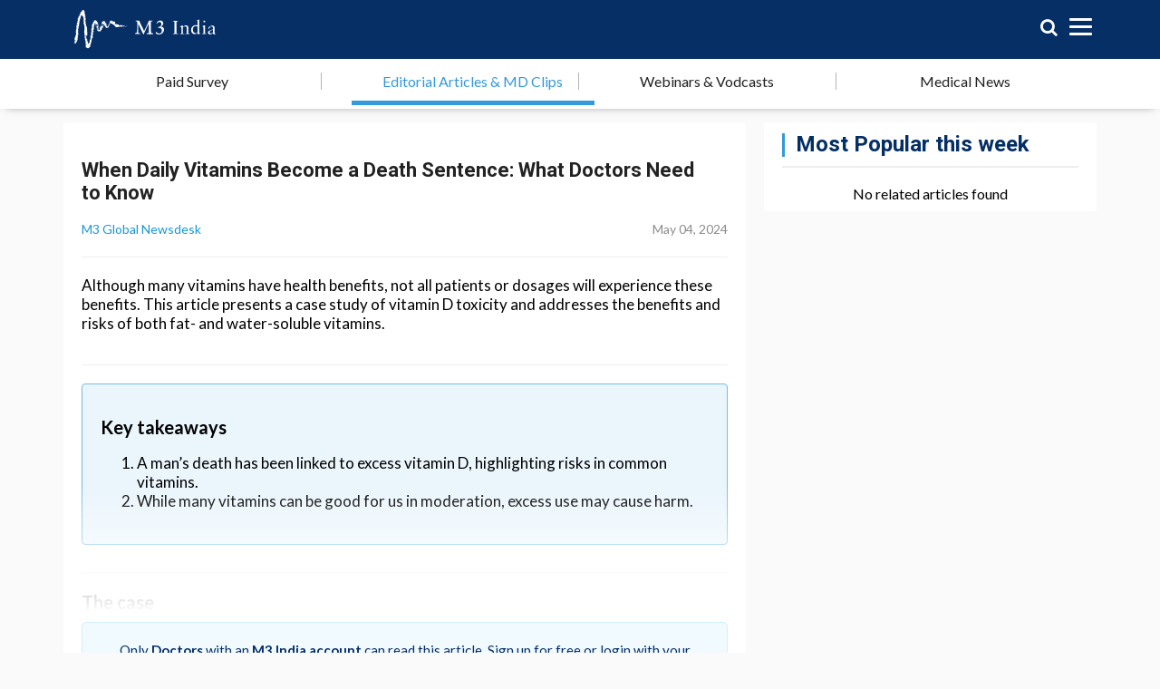

--- FILE ---
content_type: text/html; charset=utf-8
request_url: https://www.m3india.in/contents/editor_pick/when-daily-vitamins-become-a-death-sentence-what-doctors-need-2
body_size: 14815
content:
<!DOCTYPE html>
<html lang="en">
<head>
  <title>When Daily Vitamins Become a Death Sentence: What Doctors Need to Know</title>
  <meta charset="UTF-8">

  <link rel="alternate" href="https://m3india.in" hreflang="en"/>

  <link rel="shortcut icon" sizes="16x16 32x32 64x64" href="/favicon.ico">
  <link rel="apple-touch-icon" href="/img/apple-touch-icon.png">
  <link rel="manifest" href="/manifest.json">

  <link rel="stylesheet" href="https://cdn.jsdelivr.net/npm/swiper@11/swiper-bundle.min.css"/>

  <script src="https://cdn.jsdelivr.net/npm/swiper@11/swiper-bundle.min.js"></script>

  <meta name="description" content="Although many vitamins have health benefits, not all patients or dosages will experience these benefits. This article presents a case study of vitamin D toxicit">
  <meta name="keywords" content="Hypercalcemia , vitamin D, supplements , death , dosage, patients , vitamins, Sensitivity , toxicity, deficiencies, urination, inflammation">
  <meta property="og:title" content="When Daily Vitamins Become a Death Sentence: What Doctors Need to Know" />
  <meta property="og:description" content="Although many vitamins have health benefits, not all patients or dosages will experience these benefits. This article presents a case study of vitamin D toxicit" />
  <meta property="og:site_name" content="M3India" />
  <link rel="canonical" href="https://www.m3india.in/" />
  <meta property="og:locale" content="en_US" />
  <meta property="og:type" content="website" />
  <meta property="fb:app_id" content="1652102941762563">
  <meta name="viewport" content="width=device-width, initial-scale=1.0, user-scalable=yes, viewport-fit=cover, maximum-scale=1,maximum-scale=5">





    <meta property="og:url" content="https://www.m3india.in/contents/editor_pick/when-daily-vitamins-become-a-death-sentence-what-doctors-need-2" />
    <meta property="og:image" content="https://s3.ap-south-1.amazonaws.com/m3india-app-dev/content/card/When_Daily_Vitamins_Become_a_Death_Sentence_What_Doctors_Need_to_Know-1714650894.jpg?1714650894" />
  <meta property="article:published_time" content="2024-05-04 00:01:00 +0530" />
  <meta name="robots" content="noarchive" />



  <link rel="icon" href="/assets/jima/m3-4ddbe4673fa3f8461f51ca783462a85d8a13fa5cb8e999cc5b9179d7a66b764f.ico">
  <link href="https://fonts.googleapis.com/css?family=Crimson+Text:400,600,700|Roboto:400,500,700|Merriweather:300,400,700|Lato:100,300,400,700" rel="stylesheet" media="none" onload="if(media!='all')media='all'">

  <link rel="stylesheet" media="all" href="/assets/jima-9f40dd2d3e9d2db0ffce426f64c5e46777e18733581ad152fbdbce8963df3c35.css" />

 <!-- This is only for APP_V2  -->
<!-- This is only for APP_V2  -->

  <link rel="stylesheet" type="text/css" href="//cdnjs.cloudflare.com/ajax/libs/jquery-jgrowl/1.4.1/jquery.jgrowl.min.css" media="none" onload="if(media!='all')media='all'"/>
  <meta name="csrf-param" content="authenticity_token" />
<meta name="csrf-token" content="rhLs3x3NwXNMY7Fe9U8ydi0E9qPOXyhIur4ldMVr8PdNb6ymVq5+5YvxKwCgSDgsgG8ZL164F2Qtb6qQ3iuxyg==" />
  <!-- this script belongs to cookie consent - css -->
  <link rel="stylesheet" href="https://cdn.jsdelivr.net/gh/orestbida/cookieconsent@v2.9.2/dist/cookieconsent.css"/>

</head>

<body class='Medium'>


    <header class="header_non_logged_in ">
  <div class="container">
    <div class="row">
      <div class="col-xs-4 m3-desk_hide">
        <a id="m3-historyBackBtn" onclick="window.history.back(); return false;" style="display:none;" href="#"><span class="m3-hdr-backArrow"></span></a>
      </div>
      <div class="col-md-6 col-sm-6 col-xs-2 m3-mainLogoWrp">
        <div class="m3-logo track-by-ga" id="m3i-logo-logged-in" data-ga-action="click" data-ga-category="logo" data-ga-label="home">
    <a href="/"><img alt="M3 India" src="/assets/jima/m3-logo-e660083848e776c0ed162d9fa75088a84b3f6da202c4b03d46cc76386c9e2cf2.svg" /></a>
</div>


      </div>
      <div class="col-md-6 col-sm-6 col-xs-6 m3-text-right">
        <ul>
          <li id="chatbot-icon" style="display: none;"><a class="fa fa-comments-o" id="ta-chat-icon" href="/chat"></a></li>
          <li>
            <a href="/search"><div class="fa fa-search m3-nav_search"></div></a>
          </li>
          <li class="m3-hdr-menuWrp">
            <div class="m3-hdr-mobMenu">
              <span class="m3-hdr-menuBars"></span>
            </div>
          </li>
          <li class="m3-hdr-accSettings">
            <a class="fa fa-user" href="/checkin">
            </a>
            <div class="m3-hdr-accSettingsName">Profile</div>
          </li>
        </ul>
      </div>
    </div>
  </div>

  <div class="m3-hdr-mainMobNavMenu">
    <span class="m3-hdr-mainMobCloseBtn">Close</span>
    <div class="m3-mobUserdocDetails">
      <div class="m3-mobHdrPtWrp">
        <a href="/checkin" class="m3-menu-signInBtn">
          Sign Up / Log In
        </a>
      </div>
    </div>
    <ul class="hlnav-list">
      <li class="hlnav-home">
        <a href="/">
          <span class="m3-navMenuIco-holder"><svg xmlns="http://www.w3.org/2000/svg" height="24" viewBox="0 -960 960 960" width="24"><path d="M240-200h120v-240h240v240h120v-360L480-740 240-560v360Zm-80 80v-480l320-240 320 240v480H520v-240h-80v240H160Zm320-350Z"/></svg></span>
          <span>Home</span>
        </a>
      </li>
      <li class="hlnav-feedback">
        <a id="google_form_feedback" href="https://forms.office.com/e/8metQ1xiSg" target="_blank">
          <span class="m3-navMenuIco-holder"><svg version="1.0" xmlns="http://www.w3.org/2000/svg"
 width="24" height="24" viewBox="0 0 512.000000 512.000000"
 preserveAspectRatio="xMidYMid meet">

<g transform="translate(0.000000,512.000000) scale(0.100000,-0.100000)"
fill="#000000" stroke="none">
<path d="M0 3190 l0 -1740 365 0 365 0 0 135 0 135 -230 0 -230 0 0 1080 0
1080 2290 0 2290 0 0 -1080 0 -1080 -510 0 -510 0 0 -135 0 -135 645 0 645 0
0 1740 0 1740 -2560 0 -2560 0 0 -1740z m4850 1215 l0 -255 -2290 0 -2290 0 0
255 0 255 2290 0 2290 0 0 -255z"/>
<path d="M407 4553 c-4 -3 -7 -64 -7 -135 l0 -128 130 0 130 0 0 135 0 135
-123 0 c-68 0 -127 -3 -130 -7z"/>
<path d="M787 4553 c-4 -3 -7 -64 -7 -135 l0 -128 130 0 130 0 0 135 0 135
-123 0 c-68 0 -127 -3 -130 -7z"/>
<path d="M1167 4553 c-4 -3 -7 -64 -7 -135 l0 -128 130 0 130 0 0 135 0 135
-123 0 c-68 0 -127 -3 -130 -7z"/>
<path d="M2415 3046 c-820 -271 -1499 -495 -1510 -500 -16 -6 42 -68 363 -389
l382 -382 -80 -335 c-44 -183 -78 -336 -75 -338 2 -2 154 32 337 76 l333 79
382 -380 c210 -210 384 -379 387 -377 2 3 228 685 501 1515 274 831 499 1513
502 1518 2 4 -4 7 -14 6 -10 -1 -689 -222 -1508 -493z m588 -109 c-15 -13
-291 -230 -611 -482 l-584 -458 -209 209 c-114 114 -206 211 -203 214 5 5
1611 537 1627 539 5 1 -4 -9 -20 -22z m81 -1123 c-146 -445 -268 -811 -271
-814 -2 -2 -98 90 -214 206 l-209 209 477 607 c263 334 479 606 480 604 2 -2
-117 -367 -263 -812z m-190 684 c-9 -15 -731 -936 -750 -957 -18 -20 -278 -81
-282 -67 -5 23 56 258 72 274 16 16 958 760 964 761 2 1 0 -5 -4 -11z"/>
<path d="M757 772 l-177 -177 95 -95 95 -95 180 180 180 180 -92 92 c-51 51
-95 93 -98 93 -3 0 -85 -80 -183 -178z"/>
<path d="M1587 642 l-267 -267 95 -95 95 -95 270 270 270 270 -92 92 c-51 51
-95 93 -98 93 -3 0 -126 -120 -273 -268z"/>
</g>
</svg>
 </span>
          <span>Get Published on M3 </span>
        </a>
      </li>
      <li class="hlnav-survey">
        <a href="/survey">
          <span class="m3-navMenuIco-holder"><svg xmlns="http://www.w3.org/2000/svg" height="24" viewBox="0 -960 960 960" width="24"><path d="m424-318 282-282-56-56-226 226-114-114-56 56 170 170ZM200-120q-33 0-56.5-23.5T120-200v-560q0-33 23.5-56.5T200-840h168q13-36 43.5-58t68.5-22q38 0 68.5 22t43.5 58h168q33 0 56.5 23.5T840-760v560q0 33-23.5 56.5T760-120H200Zm0-80h560v-560H200v560Zm280-590q13 0 21.5-8.5T510-820q0-13-8.5-21.5T480-850q-13 0-21.5 8.5T450-820q0 13 8.5 21.5T480-790ZM200-200v-560 560Z"/></svg></span>
          <span>Paid Surveys</span>
        </a>
      </li>
      <li class="hlnav-editor_pick">
        <a href="/contents/editor_pick">
          <span class="m3-navMenuIco-holder"><svg xmlns="http://www.w3.org/2000/svg" height="24" viewBox="0 -960 960 960" width="24"><path d="M160-120q-33 0-56.5-23.5T80-200v-640l67 67 66-67 67 67 67-67 66 67 67-67 67 67 66-67 67 67 67-67 66 67 67-67v640q0 33-23.5 56.5T800-120H160Zm0-80h280v-240H160v240Zm360 0h280v-80H520v80Zm0-160h280v-80H520v80ZM160-520h640v-120H160v120Z"/></svg></span>
          <span>Editorial Articles & MD Clips</span>
        </a>
      </li>
      <li class="hlnav-webinar">
        <a href="/webinar">
          <span class="m3-navMenuIco-holder m3-mobMenuStroke"><svg xmlns="http://www.w3.org/2000/svg" height="24" viewBox="0 -960 960 960" width="24"><path d="m380-340 280-180-280-180v360Zm-60 220v-80H160q-33 0-56.5-23.5T80-280v-480q0-33 23.5-56.5T160-840h640q33 0 56.5 23.5T880-760v480q0 33-23.5 56.5T800-200H640v80H320ZM160-280h640v-480H160v480Zm0 0v-480 480Z"/></svg></span>
          <span>Webinar & Vodcasts</span>
          <div class="livenow">
	<div></div>
	<div></div>
	<div></div>
	<div></div>
</div>
        </a>
      </li>
      <li class="hlnav-contributors">
        <a href="/contents/contributors">
          <span class="m3-navMenuIco-holder"><svg xmlns="http://www.w3.org/2000/svg" height="24" viewBox="0 -960 960 960" width="24"><path d="M0-240v-63q0-43 44-70t116-27q13 0 25 .5t23 2.5q-14 21-21 44t-7 48v65H0Zm240 0v-65q0-32 17.5-58.5T307-410q32-20 76.5-30t96.5-10q53 0 97.5 10t76.5 30q32 20 49 46.5t17 58.5v65H240Zm540 0v-65q0-26-6.5-49T754-397q11-2 22.5-2.5t23.5-.5q72 0 116 26.5t44 70.5v63H780Zm-455-80h311q-10-20-55.5-35T480-370q-55 0-100.5 15T325-320ZM160-440q-33 0-56.5-23.5T80-520q0-34 23.5-57t56.5-23q34 0 57 23t23 57q0 33-23 56.5T160-440Zm640 0q-33 0-56.5-23.5T720-520q0-34 23.5-57t56.5-23q34 0 57 23t23 57q0 33-23 56.5T800-440Zm-320-40q-50 0-85-35t-35-85q0-51 35-85.5t85-34.5q51 0 85.5 34.5T600-600q0 50-34.5 85T480-480Zm0-80q17 0 28.5-11.5T520-600q0-17-11.5-28.5T480-640q-17 0-28.5 11.5T440-600q0 17 11.5 28.5T480-560Zm1 240Zm-1-280Z"/></svg></span>
          <span>Contributors</span>
        </a>
      </li>
      <li class="hlnav-news">
        <a href="/contents/news">
          <span class="m3-navMenuIco-holder"><svg xmlns="http://www.w3.org/2000/svg" height="24" viewBox="0 -960 960 960" width="24"><path d="M160-120q-33 0-56.5-23.5T80-200v-640l67 67 66-67 67 67 67-67 66 67 67-67 67 67 66-67 67 67 67-67 66 67 67-67v640q0 33-23.5 56.5T800-120H160Zm0-80h280v-240H160v240Zm360 0h280v-80H520v80Zm0-160h280v-80H520v80ZM160-520h640v-120H160v120Z"/></svg></span>
          <span>Medical News</span>
        </a>
      </li>
      <li class="hlnav-quiz">
        <a href="/quiz2">
          <span class="m3-navMenuIco-holder"><svg xmlns="http://www.w3.org/2000/svg" height="24" viewBox="0 -960 960 960" width="24"><path d="M424-320q0-81 14.5-116.5T500-514q41-36 62.5-62.5T584-637q0-41-27.5-68T480-732q-51 0-77.5 31T365-638l-103-44q21-64 77-111t141-47q105 0 161.5 58.5T698-641q0 50-21.5 85.5T609-475q-49 47-59.5 71.5T539-320H424Zm56 240q-33 0-56.5-23.5T400-160q0-33 23.5-56.5T480-240q33 0 56.5 23.5T560-160q0 33-23.5 56.5T480-80Z"/></svg></span>
          <span>Quiz</span>
        </a>
      </li>
      <li class="dropdown hlnav-support">
        <a>
          <span class="m3-navMenuIco-holder"><svg xmlns="http://www.w3.org/2000/svg" height="24" viewBox="0 -960 960 960" width="24"><path d="M480-80q-83 0-156-31.5T197-197q-54-54-85.5-127T80-480q0-83 31.5-156T197-763q54-54 127-85.5T480-880q83 0 156 31.5T763-763q54 54 85.5 127T880-480q0 83-31.5 156T763-197q-54 54-127 85.5T480-80ZM364-182l48-110q-42-15-72.5-46.5T292-412l-110 46q23 64 71 112t111 72Zm-72-366q17-42 47.5-73.5T412-668l-46-110q-64 24-112 72t-72 112l110 46Zm188 188q50 0 85-35t35-85q0-50-35-85t-85-35q-50 0-85 35t-35 85q0 50 35 85t85 35Zm116 178q63-24 110.5-71.5T778-364l-110-48q-15 42-46 72.5T550-292l46 110Zm72-368 110-46q-24-63-71.5-110.5T596-778l-46 112q41 15 71 45.5t47 70.5Z"/></svg></span>
          <span>Help & Support</span>
        </a>
        <ul>
          <li><a href="/about">About us</a></li>
          <li><a href="https://support.m3globalresearch.com/hc/en-us/requests/new">Contact us</a></li>
          <li id="site_map"><a href="/sitemap">Site map</a></li>
          <li><a href="/privacypolicy">Privacy Policy</a></li>
          <li><a href="/sitepolicy">Terms of Services</a></li>
          <li><a id="logout" href="/members/sign_out"><i class="icon-switch2"></i> Logout</a></li>
        </ul>
      </li>
      <li class="m3-mobMenuStroke hlnav-search">
        <a href="/contents/search">
          <span class="m3-navMenuIco-holder"><svg xmlns="http://www.w3.org/2000/svg" height="24" viewBox="0 -960 960 960" width="24"><path d="M784-120 532-372q-30 24-69 38t-83 14q-109 0-184.5-75.5T120-580q0-109 75.5-184.5T380-840q109 0 184.5 75.5T640-580q0 44-14 83t-38 69l252 252-56 56ZM380-400q75 0 127.5-52.5T560-580q0-75-52.5-127.5T380-760q-75 0-127.5 52.5T200-580q0 75 52.5 127.5T380-400Z"/></svg></span>
          <span>Search</span>
        </a>
      </li>
          <li class="hlnav-covid">
            <a href="/contents/covid-19">
              <span class="m3-navMenuIco-holder m3-mobMenuStroke"><svg xmlns="http://www.w3.org/2000/svg" width="21" height="21" viewBox="0 0 21 21"><path d="M20.08 8.994c-.232 0-.44.192-.587.499-.193.405-.569.783-1.022.783h-.94c-.453 0-.833-.369-.919-.814a5.7 5.7 0 0 0-.343-1.131c-.148-.362-.333-.712-.558-1.044-.254-.375-.247-.904.074-1.225l.664-.664c.32-.321.853-.32 1.276-.17.321.113.604.102.768-.062.313-.314.071-1.064-.541-1.676s-1.362-.854-1.675-.541c-.164.165-.176.447-.062.768.15.423.151.956-.17 1.276l-.664.664c-.32.321-.85.328-1.225.074-.332-.224-.681-.41-1.043-.557s-.739-.267-1.132-.344c-.445-.086-.814-.465-.814-.918v-.94c0-.453.377-.829.782-1.022.307-.147.499-.356.499-.587 0-.443-.702-.802-1.567-.802s-1.567.359-1.567.802c0 .231.192.441.499.587.405.193.782.569.782 1.022v.94c0 .453-.369.832-.814.918a5.72 5.72 0 0 0-1.132.344c-.362.147-.712.333-1.043.557-.375.255-.905.247-1.225-.074l-.664-.664c-.32-.321-.32-.854-.17-1.276.114-.321.102-.603-.062-.768-.313-.313-1.063-.071-1.675.541s-.854 1.362-.541 1.676c.164.164.447.175.768.062.423-.15.956-.151 1.276.17l.664.664c.321.321.328.849.074 1.225-.224.332-.41.681-.558 1.043a5.73 5.73 0 0 0-.343 1.132c-.086.445-.465.814-.919.814h-.94c-.453 0-.829-.378-1.022-.783-.146-.307-.355-.499-.587-.499-.443 0-.802.701-.802 1.567s.359 1.567.802 1.567c.232 0 .44-.193.587-.5.193-.405.569-.782 1.022-.782h.94c.453 0 .833.369.919.813.076.393.192.772.343 1.132s.333.711.558 1.043c.254.375.247.904-.074 1.225l-.664.664c-.32.321-.853.32-1.276.17-.321-.113-.604-.101-.768.063-.313.313-.071 1.063.541 1.675s1.362.854 1.675.541c.164-.164.176-.447.062-.768-.15-.423-.151-.956.17-1.276l.664-.664c.321-.321.85-.327 1.225-.074.332.225.681.41 1.043.557s.739.267 1.132.344c.445.086.814.465.814.919v.939c0 .453-.377.83-.782 1.023-.307.146-.499.355-.499.586 0 .443.702.802 1.567.802s1.567-.359 1.567-.802c0-.231-.192-.441-.499-.586-.405-.193-.782-.569-.782-1.023v-.939c0-.453.369-.833.814-.919a5.72 5.72 0 0 0 1.131-.344c.362-.147.712-.333 1.044-.557.375-.254.905-.247 1.225.074l.664.664c.32.321.32.854.17 1.276-.114.321-.102.604.062.768.313.313 1.063.071 1.675-.541s.854-1.362.541-1.675c-.164-.164-.447-.176-.768-.063-.423.15-.955.151-1.276-.17l-.664-.664c-.32-.321-.328-.849-.074-1.225.224-.332.41-.681.557-1.043s.268-.739.344-1.132c.086-.445.465-.813.919-.813h.94c.453 0 .83.377 1.022.782.146.307.355.5.587.5.443 0 .802-.702.802-1.567s-.359-1.567-.802-1.567" fill="#062f66" class="footer_state" fill-rule="evenodd"/></svg></span>
              <span>COVID-19 Updates</span>
            </a>
          </li>
    </ul>
    <div id="hamburger_mobile_app_banner"></div>
  </div>
  <span class="m3-mobHdrOverlay"></span>
</header>






    <main class="m3-news m3-maininternal-block">
      <!-- Nav section -->
<nav class="m3-nav_tab_section">
  <div class="container">
    <ul class="hlnav-list">

        <li class="hlnav-survey">
          <a id="nav-survey" href="/survey">Paid Survey</a>
        </li>
        <li class="m3-navTab-original hlnav-editor_pick">
          <a href="/contents/editor_pick">Editorial Articles & MD Clips</a>
        </li>
        <li class="hlnav-webinar">
          <a id="nav-contributors" href="/webinar">Webinars & Vodcasts</a>
        </li>
        <li class="hlnav-news hlnav-clinical_news hlnav-journal"><a href="/contents/news">Medical News</a></li>
        <!--
        <li class="hlnav-quiz">
          <a id="nav-quiz" href="/quiz2">Quiz and Wordles</a>
        </li>
        <li class="hlnav-feedback">
          <a id="google_form_feedback" href="https://forms.office.com/e/8metQ1xiSg">
            <span>Get Published on M3 </span>
          </a>
        </li>
        -->
    </ul>
  </div>
</nav>
<!-- Nav section -->

        <section class="m3-news_section m3-nNonloggedArticleWrp">
  <div class="container">
    <div class="row m3-gutter_margin">
      <div class="col-md-8 m3-gutter_space">
        <div class="m3-news_wrap m3-detail_article">
          <div class="m3-docpics-innerWrp m3-docpics-cropped m3-docpicsAcqu">
            <div class="m3-article">
              <div class="">
                <h3 class="m3-title proxy-cta">When Daily Vitamins Become a Death Sentence: What Doctors Need to Know</h3>
                <p>
                  <span class="m3-lgtBlueColor proxy-cta">M3 Global Newsdesk</span>
                  <span class="date m3-floatR proxy-cta">May 04, 2024</span>
                </p>
              </div>
            </div>
            <div class="m3-main_article proxy-cta">
                <p>Although many vitamins have health benefits, not all patients or dosages will experience these benefits. This article presents a case study of vitamin D toxicity and addresses the benefits&nbsp;and risks&nbsp;of both fat- and water-soluble vitamins.</p>

<hr />
<div class="lbluebox">
<h3><strong>Key takeaways</strong></h3>

<ol>
	<li>A man&rsquo;s death has been linked to excess vitamin D, highlighting risks in common vitamins.</li>
	<li>While many vitamins can be good for us in moderation, excess use may cause harm.</li>
</ol>
</div>

<hr />
<h3><strong>The case</strong></h3>

<p>Recently, an 89-year-old man in the United Kingdom died of hypercalcemia, and lab reports suggest that vitamin D supplements may be to blame.</p>

<p>Hypercalcemia can cause heart and kidney problems and weaken the bones. Because vitamin D helps the body absorb calcium, taking too much vitamin D can lead to calcium buildup, increasing calcium levels in the blood and putting people at risk of hypercalcemia.</p>

<p>The man had been taking vitamin D supplements for at least nine months before his death, according to the reports. According to Business Insider, a coroner said that the vitamin D supplements were not adequately labelled with the risks of excess use.<span style="color:#bdc3c7">[1]</span></p>

<div class="lbluebox">
<p>The case suggests that patients may not be thoroughly educated on the risks of common vitamins and that these supplements may be more risky than we think. It can be important to educate patients on the risks of these vitamins and to encourage them not to buy supplements they do not need.</p>
</div>

<hr />
<h3><strong>Addressing whether a vitamin can benefit a patient</strong></h3>

<p>While many vitamins provide health benefits, these benefits do not apply to every patient or at every dosage. When talking to patients about the risks of vitamin supplementation, it can be a good idea first to address the benefits they are seeking and whether they apply to the individual.&nbsp;</p>

<p>For instance, supplementing with certain vitamins may be helpful for a vitamin-deficient patient. However, if the patient already has adequate vitamin levels from a healthy diet or other sources, supplementation may not be beneficial.</p>

<p>One example of this is people who supplement with vitamin B12. Vitamin B12 supplementation can be helpful for patients who follow a strict vegetarian or vegan diet, as they may be at risk for vitamin B12 deficiencies. In patients who eat hearty diets of meat and vegetables alike, vitamin B12 deficiencies are less common, and supplementation can be less helpful.<span style="color:#bdc3c7">[2]</span></p>

<hr />
<h3><strong>Risks of water-soluble versus fat-soluble vitamins</strong></h3>

<p>Two main categories of vitamins are water-soluble and fat-soluble vitamins, referring to how the vitamin is absorbed or excreted by the body. Water-soluble vitamins are more quickly filtered out by the kidneys. Because the body does not store these vitamins for a long time, people must regularly replenish them through food or supplementation if their diet is lacking. People are also less likely to incur serious side effects from taking too many water-soluble vitamin supplements, as they are removed from the body quickly.<span style="color:#bdc3c7">[2]</span></p>

<p>Fat-soluble vitamins, on the other hand, dissolve in fat and are stored in the body for a longer period. These do not need to be replenished as quickly, and taking too many fat-soluble vitamins is more likely to lead to vitamin toxicity or other unwanted side effects.</p>

<div class="lbluebox">
<p>Vitamin D, the alleged culprit of the recent death in the UK, is a fat-soluble vitamin.</p>
</div>

<p>&ldquo;Overdosing on vitamins like A, D, E, K, or iron supplements can have serious consequences for your health, including nausea, dizziness, and even organ damage in severe cases,&rdquo; says&nbsp;Raj Dasgupta, MD,&nbsp;a quadruple board-certified physician specialising in internal medicine, pulmonology, critical care, and sleep medicine, and Chief Medical Advisor for Sleep Advisor.&nbsp;</p>

<p>Dr Dasgupta encourages doctors to remind patients to consult them before &ldquo;significantly increasing intake of any vitamin or supplement on [their] own.&rdquo;</p>

<hr />
<h3><strong>Risks and benefits of fat-soluble vitamins</strong></h3>

<p>It can be important to educate patients on how the body stores fat-soluble vitamins so that they understand why they may or may not need supplementation&mdash;and how risks occur.</p>

<p>Fat-soluble vitamins include vitamins A, D, E, and K.</p>

<hr />
<h3><strong>Vitamin A risks and benefits</strong></h3>

<p>Vitamin A is a fat-soluble vitamin that supports bodily mechanisms like white blood cell formation, cell growth, bone health, and eye health. Most people in the United States do not experience vitamin A deficiency and do not need to take a vitamin A supplement; however, exceptions do exist.<span style="color:#bdc3c7">[2]</span></p>

<p>People who do not experience vitamin A deficiency and take too much vitamin A may be at risk for vitamin A toxicity, which can produce symptoms like:<span style="color:#bdc3c7">[2]</span></p>

<ul>
	<li>Vision changes</li>
	<li>Bone pain</li>
	<li>Nausea and vomiting</li>
	<li>Dry skin</li>
	<li>Sensitivity to light</li>
</ul>

<p>An overdose of vitamin A can also impact the liver, Dr. Dasgupta says.</p>

<hr />
<h3><strong>Vitamin D risks and benefits</strong></h3>

<p>Vitamin D is a fat-soluble vitamin that helps the body absorb calcium and phosphorus, supporting bone health. Among vitamin deficiencies, vitamin D deficiencies can be more common than others and can produce symptoms like muscle and bone weakness, fatigue, hair loss or brittle hair, depression, loss of appetite, and pale skin. However, vitamin D toxicity can cause serious issues like hypercalcemia, which can lead to symptoms like:<span style="color:#bdc3c7">[3]</span></p>

<ul>
	<li>Nausea and vomiting</li>
	<li>Weakness</li>
	<li>Frequent urination</li>
</ul>

<blockquote>
<p>&ldquo;<em>An excess of vitamin D can be harmful to your kidneys. This is why following recommended doses [and] treatment plans, and talking to your doctor before deciding to increase your vitamin or supplement intake, is extremely important.</em>&rdquo;</p>

<p>-Dr&nbsp;Dasgupta</p>
</blockquote>

<p>Since both vitamin D deficiencies and toxicities are concerning, it can be important to check a person&#39;s vitamin D levels to guide their treatment.</p>

<hr />
<h3><strong>Vitamin E risks and benefits&nbsp;</strong></h3>

<p>Vitamin E is a fat-soluble vitamin that helps protect cells. In the US, both vitamin E deficiencies and toxicities are rare and typically do not cause symptoms. When symptoms do occur, they might include:<span style="color:#bdc3c7">[4]</span></p>

<ul>
	<li>Bleeding</li>
	<li>Muscle weakness</li>
	<li>Fatigue</li>
	<li>Nausea</li>
	<li>Diarrhea</li>
	<li>Vitamin K risks and benefits</li>
</ul>

<p>Vitamin K is a fat-soluble vitamin that supports blood clotting and bone growth. Deficiencies and toxicities are rare but can be severe. It can still be important to talk to patients about vitamin K interactions, especially if they are on blood thinners.</p>

<p>Some blood thinners can block vitamin K, which may require modifications to your patient&#39;s vitamin K intake to keep them healthy. This does not always have to do with supplements and could pertain to dietary choices. It can be smart to evaluate cases and medications individually.<span style="color:#bdc3c7">[5]</span></p>

<p>Water-soluble vitamins may also pose risks. For example, niacin, or vitamin B3, has been linked to vascular inflammation. In any case, staying on top of risks and benefits and encouraging patients to be cautious and ask questions can help keep you and your patients safe and informed.&nbsp;</p>

<div class="fancyline">
<p>&nbsp;</p>
</div>

<p><span style="font-size:14px"><span style="color:#bdc3c7"><em>Disclaimer: This story is contributed by Claire Wolters and is a part of our Global Content Initiative, where we feature selected stories from our Global network which we believe would be most useful and informative to our doctor members.</em></span></span></p>

            </div>
            <div class="m3-article m3-article-social m3-text-center">
              <ul>
                <li>
                  <a class="share_article" target="_blank" href="https://www.facebook.com/sharer/sharer.php?u=https%3A%2F%2Fwww.m3india.in%2Fcontents%2Feditor_pick%2Fwhen-daily-vitamins-become-a-death-sentence-what-doctors-need-2%3Futm_campaign%3Dunset%26utm_medium%3Dshare%26utm_source%3Dref_fb">
                    <span class="fa fa-facebook m3-fb-icon"></span>
</a>                </li>
                <li>
                  <a class="share_article" target="_blank" href="https://www.linkedin.com/shareArticle?mini=true&amp;url=https%3A%2F%2Fwww.m3india.in%2Fcontents%2Feditor_pick%2Fwhen-daily-vitamins-become-a-death-sentence-what-doctors-need-2%3Futm_campaign%3Dunset%26utm_medium%3Dshare%26utm_source%3Dref_ln&amp;title=I+liked+this+article+on+M3+India%3A+When+Daily+Vitamins+Become+a+Death+Sentence%3A+What+Doctors+Need+to+Know.+Have+a+read&amp;source=m3india.in">
                    <span class="fa fa-linkedin m3-linkedin-icon"></span>
</a>                </li>
                <li>
                  <a class="share_article" target="_blank" href="https://twitter.com/intent/tweet?url=https%3A%2F%2Fwww.m3india.in%2Fcontents%2Feditor_pick%2Fwhen-daily-vitamins-become-a-death-sentence-what-doctors-need-2%3Futm_campaign%3Dunset%26utm_medium%3Dshare%26utm_source%3Dref_tw&amp;text=I+liked+this+article+on+M3+India%3A+When+Daily+Vitamins+Become+a+Death+Sentence%3A+What+Doctors+Need+to+Know.+Have+a+read&amp;hashtags=m3india">
                    <span class="fa fa-twitter m3-twitter-icon"></span>
</a>                </li>
                <li>
                  <a class="share_article" target="_blank" href="whatsapp://send?text=I+liked+this+article+on+M3+India%3A+When+Daily+Vitamins+Become+a+Death+Sentence%3A+What+Doctors+Need+to+Know.+Have+a+read%3A+https%3A%2F%2Fwww.m3india.in%2Fcontents%2Feditor_pick%2Fwhen-daily-vitamins-become-a-death-sentence-what-doctors-need-2%3Futm_campaign%3Dunset%26utm_medium%3Dshare%26utm_source%3Dref_wa">
                    <span class="fa fa-whatsapp m3-whatsapp-icon"></span>
</a>                </li>
              </ul>
            </div>
            <div class="m3-readEntire-faded m3-text-center proxy-cta">
              <div class="m3-lockedWrp">
                <div class="m3-email-signinWrp">
                  <div class="m3-ctrl">
                      <div class="m3-nonloggedCtaInstruc">Only <b>Doctors</b> with an <b>M3 India account</b> can read this article. Sign up for free or login with your existing account.</div>
<div class="m3-nonloggedwhyReason">4 reasons why Doctors love M3 India</div>
<ul class="m3-nonloggedwhyJoinListWrp">
  <li>
    <p class="m3-nonloggedwhyJoinPunchTitle">
      Exclusive <b>Write-ups</b> & <b>Webinars</b> by KOLs
    </p>
  </li>
  <li>
    <img src="/assets/jima/icons/nonLoggedinInfinity-icon-5d43609d04e673466fc2d14191bb3f57e92eb6d45bd7c197e6d2174c39091cc6.svg" alt="Nonloggedininfinity icon" />
    <div><b>Daily Quiz</b> by specialty</div>
  </li>
  <li>
    <img src="/assets/jima/icons/nonLoggedinLock-icon-4f17b8c3067d07ae5a1b74a4cc4cc66f24bde3e75a361cf7224ff9bfb96cde39.svg" alt="Nonloggedinlock icon" />
    <div>Paid Market Research <b>Surveys</b></div>
  </li>
  <li>
    <div>Case discussions, <b>News & Journals' summaries</b></div>
  </li>
</ul>
  <a href="/checkin" type="submit" class="m3-commonM3Btn m3-newSignBtn track-by-ga" data-attr="Sign In">
    Sign-up / Log In
  </a>

                  </div>
                </div>
              </div>
            </div>
          </div>
        </div>
        <div id="ajax_other_section_contents"></div>
      </div>
      <div class="col-md-4 m3-gutter_space"><div id="ajax_related_articles" class="m3-ajax_rel_art"></div></div>
    </div>
  </div>
  <a href="/checkin">
  <div class="m3-artNotiCountWrp m3-text-center">
  </div>
</a>

</section>
    </main>




<style>
  #insert-inline-question-form-or-answers {
    margin-top: 10px;
    margin-bottom: 10px;
    border: 4px solid #efefef;
    padding: 0px 20px 20px 20px;
  }
  #insert-inline-question-form-or-answers input[type=submit] {
    margin: 0 auto;
    display: block;
  }
  #insert-inline-question-form-or-answers #inline-question-textarea {
    width: 50%;
    height: 80px;
    margin-bottom: 30px;
  }
  #insert-inline-question-form-or-answers ul {
    padding: 0;
  }
  #insert-inline-question-form-or-answers ul li:before {
    display: none;
  }
</style>


  
  <div id="m3-menuFooter" class="m3-menuFooter">
    <div class="container">
      <ul class="hlnav-list">
        <li class="hlnav-home">
          <a href="/">
            <svg xmlns="http://www.w3.org/2000/svg" height="24" viewBox="0 -960 960 960" width="24"><path d="M240-200h120v-240h240v240h120v-360L480-740 240-560v360Zm-80 80v-480l320-240 320 240v480H520v-240h-80v240H160Zm320-350Z"/></svg>
            <div class="m3-menuFooter-NavItem">Home</div>
          </a>
        </li>
        <li class="hlnav-quiz">
          <a href="/quiz2">
            <svg xmlns="http://www.w3.org/2000/svg" height="24" viewBox="0 -960 960 960" width="24"><path d="M424-320q0-81 14.5-116.5T500-514q41-36 62.5-62.5T584-637q0-41-27.5-68T480-732q-51 0-77.5 31T365-638l-103-44q21-64 77-111t141-47q105 0 161.5 58.5T698-641q0 50-21.5 85.5T609-475q-49 47-59.5 71.5T539-320H424Zm56 240q-33 0-56.5-23.5T400-160q0-33 23.5-56.5T480-240q33 0 56.5 23.5T560-160q0 33-23.5 56.5T480-80Z"/></svg>
            <div class="m3-menuFooter-NavItem">Quiz</div>
          </a>
        </li>
          <!-- <li class="m3-mobMenuStroke hlnav-search">
          #   <a href="/contents/search">
          #     <svg xmlns="http://www.w3.org/2000/svg" height="24" viewBox="0 -960 960 960" width="24"><path d="M784-120 532-372q-30 24-69 38t-83 14q-109 0-184.5-75.5T120-580q0-109 75.5-184.5T380-840q109 0 184.5 75.5T640-580q0 44-14 83t-38 69l252 252-56 56ZM380-400q75 0 127.5-52.5T560-580q0-75-52.5-127.5T380-760q-75 0-127.5 52.5T200-580q0 75 52.5 127.5T380-400Z"/></svg>
          #     <div class="m3-menuFooter-NavItem">Search</div>
          #   </a>
           </li> -->
          <li class="m3-mobMenuStroke hlnav-videos">
          <div class="m3-footer-webinar">
            <a href="/videos">
              <svg xmlns="http://www.w3.org/2000/svg" height="24" viewBox="0 -960 960 960" width="24"><path d="M320-200v-560l440 280-440 280Zm80-280Zm0 134 210-134-210-134v268Z"/></svg>
              <div class="m3-menuFooter-NavItem">
                Videos
              </div>
            </a>
          </div>
          </li>
          <li class="m3-mobMenuStroke hlnav-webinar" style="display:none">
            <div class="m3-footer-live">
            </div>
          </li>
        <!--   THIS IS Only for APP_V2 -->
        <li class="m3-footer-mobMenu">
          <svg xmlns="http://www.w3.org/2000/svg" height="24" viewBox="0 -960 960 960" width="24"><path d="M120-240v-80h720v80H120Zm0-200v-80h720v80H120Zm0-200v-80h720v80H120Z"/></svg>
          <div class="m3-menuFooter-NavItem">Menu</div>
        </li>
      </ul>
    </div>
  </div>



<!-- PWA Installation -->
<div class="m3-install-banner " id="div-install-guide">
  <div class="m3-install-closeBtn">x</div>
  <div class="m3-ImgInfo-Wrp">
    <div class="m3-section m3-installImg-holder">
      <img src="/assets/jima/app-promo-items/m3-app-logo-93dc644f620291d01861c7a256914d3a8b5259e0ba3534c1e005418f9b2f05c8.svg" alt="M3 app logo" />
    </div>
    <div class="m3-section m3-installImgInfo-holder">
      Choose easy access to M3 India from your mobile!
    </div>
  </div>
  <br/>
  <div class="m3-installBtnWrp">
    <div class="m3-section m3-installBtn">
      <a id="m3-addtohomeBtn">Add to home</a>
    </div>
  </div>
  <br/>
</div>
  <div id="m3-android-installGuide-wrp" class="m3-installGuide-wrp">
    <div class="m3-text-right">
      <img src="/assets/jima/app-promo-items/m3-instruc-arrow-14d75d5c574e75d88b9218643b0825211534204ef02532d7d497cba1f73b8555.svg" alt="M3 instruc arrow" />
    </div>
    <div class="m3-installGuide-InstrucTxt">
      <div class="m3-installGuide-addTxt">Add M3 India to your Home screen</div>
      <div class="m3-installGuide-tapInfo">
        Tap <span>&nbsp;<img src="/assets/jima/app-promo-items/chrome-menu-5931008a4de5acb5a3457b82d84b11697d0026795881d0ed08cffe96adb7a86e.svg" alt="Chrome menu" />&nbsp;</span> and select "Add to Home
        screen" to pin the M3 India App to your Home screen
      </div>
    </div>
    <div class="m3-installGuide-btn">
      <a>Okay</a>
    </div>
  </div>
<!-- PWA Installation -->
    <!-- footer -->
<footer class="">
  <div class="container">
    <div class="row">
      <div class="col-md-4">
        <div class="m3-footer-logo">
            <a href="/"><img alt="M3 India" src="/assets/jima/m3-logo-e660083848e776c0ed162d9fa75088a84b3f6da202c4b03d46cc76386c9e2cf2.svg" /></a>
        </div>
        <p>Whether it&apos;s latest news or articles from 1000+ journals, M3 India is a one-stop platform for Indian Doctors. You can browse curated content, access market research opportunities and use our proprietary communication tools to collaborate with Pharma and Healthcare businesses.</p>
      </div>
      <div class="col-md-4 m3-text-center">
        <div class="m3-footerCorAdd">
          <p class="m3-footeradd-hdg">Corporate address:</p>
          <p>Cristu Complex</p>
          <p>No. 41, Lavelle Road</p>
          <p>Bangalore</p>
          <p>Karnataka 560001</p>
          <p>CIN: U73100KA2019PTC128929</p>
        </div>
      </div>
      <div class="col-md-4 m3-text-right">
        <ul class="m3-footer_nav">
          <li><a href="/about">About Us</a></li>
          <li><a href="https://corporate.m3india.in/" target="_blank">Partner With Us</a></li>
          <li><a href="https://support.m3globalresearch.com/hc/en-us/requests/new">Contact Us</a></li>
          <li><a href="/sitemap">Site Map</a></li>
            <li><a href="/refer">Refer friends</a></li>
          <li><a href="/videos">Videos</a></li>
          <li><a href="/privacypolicy">Privacy Policy</a></li>
          <li><a href="/sitepolicy">Terms of Services</a></li>
        </ul>
      </div>
    </div>
    <a class="m3-social_fb" href="https://www.facebook.com/m3india" target="_blank">
      <span class="fa fa-facebook m3-fb-icon"></span>
    </a>
    <a class="m3-social_fb" href="https://twitter.com/m3_india" target="_blank">
      <span class="fa fa-twitter m3-twitter-icon"></span>
    </a>
    <div class="m3-copyright">
      <small>Neuroglia Health Private Limited &copy; 2026. All Rights Reserved.</small>
    </div>
  </div>
</footer>
<!-- footer -->



<script src="https://cdnjs.cloudflare.com/ajax/libs/jquery/3.2.1/jquery.min.js"></script>
<script src="/assets/jima-02296adbd43a128fb024a13e429075c396822ab6a844bf915c677a2af86ca39a.js"></script>
  <script type="text/javascript" src="//player.vimeo.com/api/player.js"></script>
  <script src="/assets/star-rating-88a7b7a0672867220ecbc77f8542df2ec2aed52eb1ae0ffb37a8be4ad6720e63.js"></script>

<script src="https://cdnjs.cloudflare.com/ajax/libs/jquery-validate/1.16.0/jquery.validate.min.js"></script>
<script src="https://cdnjs.cloudflare.com/ajax/libs/jquery-validate/1.16.0/additional-methods.min.js"></script>
<script src="//cdnjs.cloudflare.com/ajax/libs/jquery-jgrowl/1.4.1/jquery.jgrowl.min.js"></script>
<script src="https://cdnjs.cloudflare.com/ajax/libs/jquery.devbridge-autocomplete/1.2.24/jquery.autocomplete.min.js"></script>
<script src="https://cdnjs.cloudflare.com/ajax/libs/clipboard.js/1.7.1/clipboard.min.js"></script>
<script type="text/javascript" src="//cdnjs.cloudflare.com/ajax/libs/jquery.lazy/1.7.9/jquery.lazy.min.js"></script>
<script src="https://cdn.jsdelivr.net/npm/sweetalert2@11.4.24/dist/sweetalert2.all.min.js"></script>

  <script>
    window.dataLayer = window.dataLayer || [];
      dataLayer.push({
        'member': false
      });
  </script>
<script>(function(w,d,s,l,i){w[l]=w[l]||[];w[l].push({'gtm.start':new Date().getTime(),event:'gtm.js'});var f=d.getElementsByTagName(s)[0],j=d.createElement(s),dl=l!='dataLayer'?'&l='+l:'';j.async=true;j.src='https://www.googletagmanager.com/gtm.js?id='+i+dl;f.parentNode.insertBefore(j,f);})(window,document,'script','dataLayer','GTM-P5XXT32');</script>

<noscript><iframe src="https://www.googletagmanager.com/ns.html?id=GTM-P5XXT32" height="0" width="0" style="display:none;visibility:hidden"></iframe></noscript>









<script type="text/javascript">

    new Clipboard('.clipboard');
    


    $(document).ready(function(){
      $("ul.hlnav-list li.hlnav-editor_pick").addClass('active');
      enableBackButtonIfNeeded();


      var position = $(".m3-nav_tab_section ul.hlnav-list li.hlnav-editor_pick").position()
      if (!!position) {
          position.left;
          console.log(position)
          $(".hlnav-list").animate({
              scrollLeft: position.left - 50
          }, 600);
      }
      
    });

    window.addEventListener('load', function(){
        $.ajax('/utility_available_count.js', {
          data: { },
          dataType: 'script'
        });

            $(".proxy-cta").click(function(){
        window.location.href = "/checkin";
      });





  var fetch_remaining_content_and_sidebar = function(){
    $.ajax('/contents/related_articles/195548', {
      data: { 'reactivation': 'false', 'acquisition': 'false', preview: '' },
      dataType: 'script',
      success: function() {
      }
    });
  };

  var fetch_remaining_content_and_sidebar_if_within_viewport = function(fromScroll){
    if($(window).scrollTop() + $(window).height() >= $(".m3-detail_article").offset().top + $(".m3-detail_article").height() - 40){
      fetch_remaining_content_and_sidebar();
      if(fromScroll){
        $(window).off("scroll");
      }
    } else if(!fromScroll) {
      $(window).on("scroll", function(){ fetch_remaining_content_and_sidebar_if_within_viewport(true); });
    }
  };
    fetch_remaining_content_and_sidebar();

  $(".m3-news_wrap.m3-detail_article .m3-main_article p").has("img").css({
      padding: "0px",
      width: ""
  });

  $(".m3-detail_article .m3-main_article p").each(function() {
      var empty_p = $(this).html();
      if (empty_p == "&nbsp;") {
          $(this).remove();
      }
  });

  $('body').on('click', '.blur-image', function(){
      $(this).removeClass('blur-image');
  });

  function set_font_size(new_size){
    $("body").removeClass("Small Medium Large").addClass(new_size);
  }

  $('#listenable audio').on('play', function () {
    $.ajax('/contents/195548/record_listener', {
      method: 'post',
      data: { },
      dataType: 'script'
    });
  });

    });
</script>

<script type="text/javascript">
</script>

  <!-- code belongs to cdn of cookieconsent - JS -->
   <script defer src="https://cdn.jsdelivr.net/gh/orestbida/cookieconsent@v2.9.2/dist/cookieconsent.js"> </script> 
  <!-- code belongs to cookieconsent (main code) -->
        <script>
                    var privacyPolicyUrl = window.location.href;

                    // Check if the current page is the privacy page
                    if (privacyPolicyUrl.indexOf("/privacypolicy") !== -1) {
                      cc.hide();
                    }

              document.body.classList.add("theme_funky"); // for css change
              window.addEventListener("load", function () {
                // obtain plugin
                var cc = initCookieConsent();
                // run plugin with your configuration
                cc.run({
                  autorun: window.page !== 'true',
                  current_lang: "en",
                  autoclear_cookies: false, // default: false
                  page_scripts: true, // default: false
                  mode: "opt-in", // default: 'opt-in'; value: 'opt-in' or 'opt-out'
                  delay: 0, // default: 0
                  revision: 0, // default: 0
                  settings_modal: false,
                  hide_from_bots: true, // default: true
                  remove_cookie_tables: false, // default: false
                  cookie_name: "cc_cookie", // default: 'cc_cookie'
                  cookie_expiration: 182, // default: 182 (days)
                  force_consent: false,
                   //autorun: true, // default: true
                  // auto_language: '',                      // default: null; could also be 'browser' or 'document'
                  //cookie_necessary_only_expiration: 2,  // default: disabled
                  // cookie_domain: location.hostname,       // default: current domain
                  // cookie_path: '/',                       // default: root
                  // cookie_same_site: 'Lax',                // default: 'Lax'
                  // use_rfc_cookie: false,                  // default: false
                  

                  gui_options: {
                    consent_modal: {
                      layout: "box", // box/cloud/bar
                      position: "bottom left", // bottom/middle/top + left/right/center
                      transition: "slide", // zoom/slide
                      swap_buttons: false, // enable to invert buttons
                    },
                    settings_modal: {
                      layout: "bar", // box/bar
                      position: "left", // left/right
                      transition: "slide", // zoom/slide
                    },
                  },

                  onFirstAction: function (user_preferences, cookie) {
                    // callback triggered only once on the first accept/reject action
                  },

                  onAccept: function(cookie) {
                    // Do other things, such as setting cookies or loading page scripts
                  },

                  onChange: function (cookie, changed_categories) {
                    // callback triggered when user changes preferences after consent has already been given
                  },



                  languages: {
                    en: {
                      consent_modal: {
                        description: 'Hi, this website uses essential cookies to ensure its proper operation and tracking cookies to understand how you interact with it. The latter will be set only after consent. <a href=\"/privacypolicy\">Read More </a> ',
                        primary_btn: {
                          text: "ACCEPT",
                          role: "accept_all", // 'accept_selected' or 'accept_all'
                        },
                      },
                      settings_modal: {
                        title: "Cookie preferences",
                        save_settings_btn: "Save settings",
                        accept_all_btn: "Accept all",
                        //reject_all_btn: "Reject all",
                        close_btn_label: "Close",
                        cookie_table_caption: "Cookie list",
                        cookie_table_headers: [
                          { col1: "Name" },
                          { col2: "Description" },
                        ],

                        blocks: [
                          {
                            title: "Cookie usage 📢",
                            description:
                              'I use cookies to ensure the basic functionalities of the website and to enhance your online experience. You can choose for each category to opt-in/out whenever you want. For more details relative to cookies and other sensitive data, please read the full <a href="#" class="cc-link">privacy policy</a>.',
                          },
                          {
                            title: "Strictly necessary cookies",
                            description:
                              "These cookies are essential for the proper functioning of my website. Without these cookies, the website would not work properly",
                            toggle: {
                              value: "necessary",
                              enabled: true,
                              readonly: true, // cookie categories with readonly=true are all treated as "necessary cookies"
                            },
                          },
                          {
                            title: "Performance and Analytics cookies",
                            description:
                              "These cookies allow the website to remember the choices you have made in the past",
                            toggle: {
                              value: "analytics", // your cookie category
                              enabled: false,
                              readonly: false,
                            },
                            cookie_table: [
                              // list of all expected cookies
                              {
                                col1: "Google", // match all cookies starting with "_ga"
                                col2: "description ...",
                                is_regex: true,
                              },
                            ],
                          },
                          {
                            title: "Advertisement and Targeting cookies",
                            description:
                              "These cookies collect information about how you use the website, which pages you visited and which links you clicked on. All of the data is anonymized and cannot be used to identify you",
                            toggle: {
                              value: "targeting",
                              enabled: false,
                              readonly: false,
                            },
                          },
                          {
                            title: "More information",
                            description:
                              'For any queries in relation to our policy on cookies and your choices, please <a class="cc-link" href="https://support.m3globalresearch.com/hc/en-us/requests/new">contact us</a>.',
                          },
                        ],
                      },
                    },
                  },
                });
              });
            </script>



<!-- BOTTOM LEFT PIP BANNER  -->

</body>

</html>


--- FILE ---
content_type: application/javascript
request_url: https://www.m3india.in/assets/jima-02296adbd43a128fb024a13e429075c396822ab6a844bf915c677a2af86ca39a.js
body_size: 37177
content:
function otp_autosubmit_fn(t,e,i){i=void 0!==i?i:{},i=$.extend({otp_session_id:$("#otp_session_id").val(),otp:$(e).val(),phone:$("#phone").val()},i),4==$(e).val().length?$.ajax(t,{data:i,dataType:"script",type:"post",beforeSend:function(){$(e).parents("form").find("button[type=submit]").text("Verifying..."),$(e).parents("form").find("button[type=submit]").attr("disabled","disabled")},complete:function(){$(e).parents("form").find("button[type=submit]").removeAttr("disabled")}}):$(e).css("color","")}function resendOTP_countDown(){$("#checkin-didnt-receive-otp").show(),$("#checkin-receive-otp").hide();var t=15,e=setInterval(function(){t--,t<=0?(clearInterval(e),$("#checkin-didnt-receive-otp").hide(),$("#checkin-receive-otp").show(),$("#timerSpan").html("15s")):$("#timerSpan").html(t+"s")},1e3)}function set_up_lazy_image(){$(".lazy").Lazy({threshold:150,effect:"fadeIn",visibleOnly:!0,onError:function(){}})}function set_up_ondemand_image(){$("img.ondemand").on("click",function(){$(this).attr("src",$(this).data("src")).removeClass("ondemand")})}function header_sticky_relocate(){var t=$(window).scrollTop(),e=$(".m3-slider").height(),i=e-65;t>i?$("header, nav.m3-nav_tab_section").addClass("m3-stick"):t<i?$("header, nav.m3-nav_tab_section").removeClass("m3-stick"):i===undefined&&(0===t?$("nav.m3-nav_tab_section").removeClass("m3-stick"):$("nav.m3-nav_tab_section").addClass("m3-stick"))}function enableBackButtonIfNeeded(){window.history.length>=1&&document.referrer?$("#m3-historyBackBtn").show():$("#m3-historyBackBtn").hide()}function set_hide_inline_help_cross_event(){$(document).on("click",".hide-inline-help",function(){$.ajax("/profile/hide_inline_help",{data:{help_name:$(this).data("help-name")},method:"post"}),$(this).parents(".inline-help-wrapper").hide()})}function home2speechBubbleSocial(){$(document).on("click",".m3-home2speechBubBtn",function(){$(".m3-home2-DropDownSocial").not($(this).siblings(".m3-home2-DropDownSocial")).hide(),$(this).siblings(".m3-home2-DropDownSocial").toggle()})}function show_slow_network_msg(){$.jGrowl("Your network connection seems slow",{life:1e4,theme:"slow-network-msg",beforeOpen:function(){if($(".jGrowl-notification.slow-network-msg").is(":visible"))return!1}})}function pingback_with_slow_network_indicator(t,e,i){var n=null,s=null;pingback(t,e,{beforeSend:function(){n=(new Date).getTime()},success:function(){(s=(new Date).getTime())-n>i&&show_slow_network_msg()},error:function(t,e,o){((s=(new Date).getTime())-n>i||""==o)&&show_slow_network_msg()}})}function pingback(t,e,i){function n(){$.ajax(Object.assign(i,{type:"POST",url:t,complete:function(){setTimeout(n,e)}}))}i||(i={}),n()}function record_video_play(t,e,i,n,s){var o=null;t.played_for_secs=0,t.model_id=e,t.model_type=i,t.trailer_video=n,t.on("play",function(){t.scroll_paused=!1,null==o&&(o=setInterval(function(){t.played_for_secs+=1},1e3)),s.filter(function(e){return e.model_id==t.model_id})[0]||s.push(t)}),t.on("pause",function(){clearInterval(o),o=null})}function send_video_play_duration(t,e){if("undefined"==typeof before_unload_for_impressions_cb_registered){before_unload_for_impressions_cb_registered=!0;var i=function(t){var e=[];return $(t).each(function(t,i){e.push({model_type:i.model_type,model_id:i.model_id,secs:i.played_for_secs,trailer_video:i.trailer_video})}),e},n=function(t){if(e.length>0){var n;"undefined"!=typeof FormData?(n=new FormData,$.each(i(e),function(t,e){n.set(e.model_type+"["+e.model_id+"][secs]",e.secs),n.set(e.model_type+"["+e.model_id+"][trailer_video]",e.trailer_video)})):"undefined"!=typeof Blob&&(n=new Blob,h={},$.each(i(e),function(t,e){h[e.model_type]=h[e.model_type]||{},h[e.model_type][e.model_id]=h[e.model_type][e.model_id]||{},h[e.model_type][e.model_id]={secs:e.secs,trailer_video:e.trailer_video}}),n=new Blob([JSON.stringify(h,null,0)],{type:"application/json"})),null!=n&&navigator.sendBeacon(t,n)}};$(window).on("visibilitychange",function(){"visible"!==document.visibilityState&&(n(t),$(e).each(function(t,e){e.pause(),e.played_for_secs=0}),e.length=0)})}}function record_video_duration(t,e,i,n,s,o,r){record_video_play(t,e,i,r,s),o||send_video_play_duration(n,s)}function record_card_view(t,e,i,n,s,o){$(t).one("inside_viewport",function(){e&&!o&&$.post(e,{},null,"script"),n&&s&&n.play()}),$(t).on("out_of_viewport",function(){n&&n.getPaused().then(function(t){t||(n.pause(),n.scroll_paused=!0)})});var r=$.extend({repeat:!0,callbackFunction:function(t,e){"add"==e&&n&&n.scroll_paused&&n.play(),t.trigger("inside_viewport"),"remove"==e&&t.trigger("out_of_viewport")}},i);$(t).viewportChecker(r)}function bookmarkConfirm(t,e,i){$(t).hasClass("fa-bookmark")?Swal.fire({title:"Remove this bookmark?",showCancelButton:!0,confirmButtonColor:"#3085d6",cancelButtonColor:"#d33",confirmButtonText:"Confirm"}).then(function(n){n.isConfirmed&&($.jGrowl("Removed from Bookmarks","bg-warning-400"),$(t).removeClass("fa-bookmark").addClass("fa-bookmark-o"),$.ajax("/doctor_bookmarks/bookmark?product_id="+i+"&product_type="+e,{method:"post"}))}):($.jGrowl("Saved in <a href='/bookmarks'> Bookmarks</a>","bg-success"),$(t).removeClass("fa-bookmark-o").addClass("fa-bookmark"),$.ajax("/doctor_bookmarks/bookmark?product_id="+i+"&product_type="+e,{method:"post"}))}function stickyVideo(){var t=$(".stickyVideoWrap").offset().top>=200;$(window).scroll(function(){$(window).scrollTop()>t?$(".stickyVideo").addClass("stuck"):$(".stickyVideo").removeClass("stuck")})}function getUrlParameter(t){return new URLSearchParams(window.location.search).get(t)}function getCookie(t){var e=document.cookie.match(new RegExp("(^| )"+t+"=([^;]+)"));return e?e[2]:null}function bionicFontReadFast(){$("#content-body").find("p, li, blockquote").each(function(){var t=$(this).text().split(" ").map(function(t){if(1===t.length)return"<strong>"+t+"</strong>";var e=Math.ceil(t.length/2.5);return t.split("").map(function(t,i){return i<e?"<strong>"+t+"</strong>":t}).join("")}).join(" ");$(this).html(t)})}function setRandomBorderRadius(t){var e=8,i=25,n=[e+Math.floor(Math.random()*(i-e))+"%",e+Math.floor(Math.random()*(i-e))+"%",e+Math.floor(Math.random()*(i-e))+"%",e+Math.floor(Math.random()*(i-e))+"%"].join(" ");$(t).css("border-radius",n)}function getRandomColor(){for(var t="F7BED4356A9AD0279C486201EF8C153B",e="#",i=0;i<6;i++)e+=t[Math.floor(16*Math.random())];return e+"20"}function applyStyles(t){var e="linear-gradient(45deg, "+getRandomColor()+", "+getRandomColor()+", "+getRandomColor()+")";$(t).css({background:e,"border-radius":"40% 60% 70% 30% / 40% 50% 60% 50%",overflow:"visible",animation:"morph 10s linear 1s infinite",padding:"5%",margin:"0%"})}function closeBottomSheet(){bottomSheet.removeClass("show")}function openBottomSheet(){init_sniper(),$("#bottomSheet").addClass("show"),$.post("/contents/record_recommended_articles_shown",{},function(){})}function init_sniper(){new Swiper(".card-slider",{fade:"true",grabCursor:"true",breakpoints:{360:{slidesPerView:2,centeredSlides:!0,spaceBetween:20,navigation:"false",freeMode:!0},480:{slidesPerView:2,centeredSlides:!0,spaceBetween:20,freeMode:!0},640:{slidesPerView:2,spaceBetween:20,freeMode:!0,navigation:{nextEl:".swiper-button-next",prevEl:".swiper-button-prev"},pagination:{el:"swiper-pagination",clickable:!0}},768:{slidesPerView:3,spaceBetween:30,freeMode:!0,navigation:{nextEl:".swiper-button-next",prevEl:".swiper-button-prev"},pagination:{el:"swiper-pagination",clickable:!0}},1080:{slidesPerView:4,spaceBetween:30,freeMode:!0,navigation:{nextEl:".swiper-button-next",prevEl:".swiper-button-prev"},pagination:{el:"swiper-pagination",clickable:!0}}}})}!function(t,e){"use strict";t.rails!==e&&t.error("jquery-ujs has already been loaded!");var i,n=t(document);t.rails=i={linkClickSelector:"a[data-confirm], a[data-method], a[data-remote]:not([disabled]), a[data-disable-with], a[data-disable]",buttonClickSelector:"button[data-remote]:not([form]):not(form button), button[data-confirm]:not([form]):not(form button)",inputChangeSelector:"select[data-remote], input[data-remote], textarea[data-remote]",formSubmitSelector:"form",formInputClickSelector:"form input[type=submit], form input[type=image], form button[type=submit], form button:not([type]), input[type=submit][form], input[type=image][form], button[type=submit][form], button[form]:not([type])",disableSelector:"input[data-disable-with]:enabled, button[data-disable-with]:enabled, textarea[data-disable-with]:enabled, input[data-disable]:enabled, button[data-disable]:enabled, textarea[data-disable]:enabled",enableSelector:"input[data-disable-with]:disabled, button[data-disable-with]:disabled, textarea[data-disable-with]:disabled, input[data-disable]:disabled, button[data-disable]:disabled, textarea[data-disable]:disabled",requiredInputSelector:"input[name][required]:not([disabled]), textarea[name][required]:not([disabled])",fileInputSelector:"input[name][type=file]:not([disabled])",linkDisableSelector:"a[data-disable-with], a[data-disable]",buttonDisableSelector:"button[data-remote][data-disable-with], button[data-remote][data-disable]",csrfToken:function(){return t("meta[name=csrf-token]").attr("content")},csrfParam:function(){return t("meta[name=csrf-param]").attr("content")},CSRFProtection:function(t){var e=i.csrfToken();e&&t.setRequestHeader("X-CSRF-Token",e)},refreshCSRFTokens:function(){t('form input[name="'+i.csrfParam()+'"]').val(i.csrfToken())},fire:function(e,i,n){var s=t.Event(i);return e.trigger(s,n),!1!==s.result},confirm:function(t){return confirm(t)},ajax:function(e){return t.ajax(e)},href:function(t){return t[0].href},isRemote:function(t){return t.data("remote")!==e&&!1!==t.data("remote")},handleRemote:function(n){var s,o,r,a,l,c;if(i.fire(n,"ajax:before")){if(a=n.data("with-credentials")||null,l=n.data("type")||t.ajaxSettings&&t.ajaxSettings.dataType,n.is("form")){s=n.data("ujs:submit-button-formmethod")||n.attr("method"),o=n.data("ujs:submit-button-formaction")||n.attr("action"),r=t(n[0]).serializeArray();var d=n.data("ujs:submit-button");d&&(r.push(d),n.data("ujs:submit-button",null)),n.data("ujs:submit-button-formmethod",null),n.data("ujs:submit-button-formaction",null)}else n.is(i.inputChangeSelector)?(s=n.data("method"),o=n.data("url"),r=n.serialize(),n.data("params")&&(r=r+"&"+n.data("params"))):n.is(i.buttonClickSelector)?(s=n.data("method")||"get",o=n.data("url"),r=n.serialize(),n.data("params")&&(r=r+"&"+n.data("params"))):(s=n.data("method"),o=i.href(n),r=n.data("params")||null);return c={type:s||"GET",data:r,dataType:l,beforeSend:function(t,s){if(s.dataType===e&&t.setRequestHeader("accept","*/*;q=0.5, "+s.accepts.script),!i.fire(n,"ajax:beforeSend",[t,s]))return!1;n.trigger("ajax:send",t)},success:function(t,e,i){n.trigger("ajax:success",[t,e,i])},complete:function(t,e){n.trigger("ajax:complete",[t,e])},error:function(t,e,i){n.trigger("ajax:error",[t,e,i])},crossDomain:i.isCrossDomain(o)},a&&(c.xhrFields={withCredentials:a}),o&&(c.url=o),i.ajax(c)}return!1},isCrossDomain:function(t){var e=document.createElement("a");e.href=location.href;var i=document.createElement("a");try{return i.href=t,i.href=i.href,!((!i.protocol||":"===i.protocol)&&!i.host||e.protocol+"//"+e.host==i.protocol+"//"+i.host)}catch(t){return!0}},handleMethod:function(n){var s=i.href(n),o=n.data("method"),r=n.attr("target"),a=i.csrfToken(),l=i.csrfParam(),c=t('<form method="post" action="'+s+'"></form>'),d='<input name="_method" value="'+o+'" type="hidden" />';l===e||a===e||i.isCrossDomain(s)||(d+='<input name="'+l+'" value="'+a+'" type="hidden" />'),r&&c.attr("target",r),c.hide().append(d).appendTo("body"),c.submit()},formElements:function(e,i){return e.is("form")?t(e[0].elements).filter(i):e.find(i)},disableFormElements:function(e){i.formElements(e,i.disableSelector).each(function(){i.disableFormElement(t(this))})},disableFormElement:function(t){var i,n;i=t.is("button")?"html":"val",n=t.data("disable-with"),n!==e&&(t.data("ujs:enable-with",t[i]()),t[i](n)),t.prop("disabled",!0),t.data("ujs:disabled",!0)},enableFormElements:function(e){i.formElements(e,i.enableSelector).each(function(){i.enableFormElement(t(this))})},enableFormElement:function(t){var i=t.is("button")?"html":"val";t.data("ujs:enable-with")!==e&&(t[i](t.data("ujs:enable-with")),t.removeData("ujs:enable-with")),t.prop("disabled",!1),t.removeData("ujs:disabled")},allowAction:function(t){var e,n=t.data("confirm"),s=!1;if(!n)return!0;if(i.fire(t,"confirm")){try{s=i.confirm(n)}catch(t){(console.error||console.log).call(console,t.stack||t)}e=i.fire(t,"confirm:complete",[s])}return s&&e},blankInputs:function(e,i,n){var s,o,r,a,l=t(),c=i||"input,textarea",d=e.find(c),h={};return d.each(function(){s=t(this),s.is("input[type=radio]")?(a=s.attr("name"),h[a]||(0===e.find('input[type=radio]:checked[name="'+a+'"]').length&&(r=e.find('input[type=radio][name="'+a+'"]'),l=l.add(r)),h[a]=a)):(o=s.is("input[type=checkbox],input[type=radio]")?s.is(":checked"):!!s.val())===n&&(l=l.add(s))}),!!l.length&&l},nonBlankInputs:function(t,e){return i.blankInputs(t,e,!0)},stopEverything:function(e){return t(e.target).trigger("ujs:everythingStopped"),e.stopImmediatePropagation(),!1},disableElement:function(t){var n=t.data("disable-with");n!==e&&(t.data("ujs:enable-with",t.html()),t.html(n)),t.bind("click.railsDisable",function(t){return i.stopEverything(t)}),t.data("ujs:disabled",!0)},enableElement:function(t){t.data("ujs:enable-with")!==e&&(t.html(t.data("ujs:enable-with")),t.removeData("ujs:enable-with")),t.unbind("click.railsDisable"),t.removeData("ujs:disabled")}},i.fire(n,"rails:attachBindings")&&(t.ajaxPrefilter(function(t,e,n){t.crossDomain||i.CSRFProtection(n)}),t(window).on("pageshow.rails",function(){t(t.rails.enableSelector).each(function(){var e=t(this);e.data("ujs:disabled")&&t.rails.enableFormElement(e)}),t(t.rails.linkDisableSelector).each(function(){var e=t(this);e.data("ujs:disabled")&&t.rails.enableElement(e)})}),n.on("ajax:complete",i.linkDisableSelector,function(){i.enableElement(t(this))}),n.on("ajax:complete",i.buttonDisableSelector,function(){i.enableFormElement(t(this))}),n.on("click.rails",i.linkClickSelector,function(e){var n=t(this),s=n.data("method"),o=n.data("params"),r=e.metaKey||e.ctrlKey;if(!i.allowAction(n))return i.stopEverything(e);if(!r&&n.is(i.linkDisableSelector)&&i.disableElement(n),i.isRemote(n)){if(r&&(!s||"GET"===s)&&!o)return!0;var a=i.handleRemote(n);return!1===a?i.enableElement(n):a.fail(function(){i.enableElement(n)}),!1}return s?(i.handleMethod(n),!1):void 0}),n.on("click.rails",i.buttonClickSelector,function(e){var n=t(this);if(!i.allowAction(n)||!i.isRemote(n))return i.stopEverything(e);n.is(i.buttonDisableSelector)&&i.disableFormElement(n);var s=i.handleRemote(n);return!1===s?i.enableFormElement(n):s.fail(function(){i.enableFormElement(n)}),!1}),n.on("change.rails",i.inputChangeSelector,function(e){var n=t(this);return i.allowAction(n)&&i.isRemote(n)?(i.handleRemote(n),!1):i.stopEverything(e)}),n.on("submit.rails",i.formSubmitSelector,function(n){var s,o,r=t(this),a=i.isRemote(r);if(!i.allowAction(r))return i.stopEverything(n);if(r.attr("novalidate")===e)if(r.data("ujs:formnovalidate-button")===e){if((s=i.blankInputs(r,i.requiredInputSelector,!1))&&i.fire(r,"ajax:aborted:required",[s]))return i.stopEverything(n)}else r.data("ujs:formnovalidate-button",e);if(a){if(o=i.nonBlankInputs(r,i.fileInputSelector)){setTimeout(function(){i.disableFormElements(r)},13);var l=i.fire(r,"ajax:aborted:file",[o]);return l||setTimeout(function(){i.enableFormElements(r)},13),l}return i.handleRemote(r),!1}setTimeout(function(){i.disableFormElements(r)},13)}),n.on("click.rails",i.formInputClickSelector,function(e){var n=t(this);if(!i.allowAction(n))return i.stopEverything(e);var s=n.attr("name"),o=s?{name:s,value:n.val()}:null,r=n.closest("form");0===r.length&&(r=t("#"+n.attr("form"))),r.data("ujs:submit-button",o),r.data("ujs:formnovalidate-button",n.attr("formnovalidate")),r.data("ujs:submit-button-formaction",n.attr("formaction")),r.data("ujs:submit-button-formmethod",n.attr("formmethod"))}),n.on("ajax:send.rails",i.formSubmitSelector,function(e){this===e.target&&i.disableFormElements(t(this))}),n.on("ajax:complete.rails",i.formSubmitSelector,function(e){this===e.target&&i.enableFormElements(t(this))}),t(function(){i.refreshCSRFTokens()}))}(jQuery),$(document).ready(function(){$("#logout").on("click",function(t){t.preventDefault(),window.location.href=t.target.href}),$("#otp-autosubmit").on("input",function(){otp_autosubmit_fn("/checkin/verify_signup_otp","#otp-autosubmit")}),$("#otp-autosubmit").parents("form").find("button[type=submit]").on("click",function(){return otp_autosubmit_fn("/checkin/verify_signup_otp","#otp-autosubmit"),!1}),$("#checkin-resend-otp").click(function(){return resendOTP_countDown(),$.ajax("/checkin/trigger_signup_otp",{data:{phone:$("#phone").val()||$("#doctor_phone").val()},dataType:"script",type:"post"}),!1}),$("#reset-by-otp").on("keyup","#otp",function(){6==$(this).val().length&&$.ajax("/check_otp",{data:{email:$("#email").val(),otp_session_id:$("#otp_session_id").val(),otp:$("#otp").val()},dataType:"script"})}),header_sticky_relocate(),$(window).scroll(function(){header_sticky_relocate()}),hdr_scrolled(),$(".m3-speechbubble-closeBtn").click(function(){$(this).parent(".m3-speechbubbleBell").hide()});var t=$(".m3-article").children(".m3-img_holder").find("img");$(t).each(function(){var t=$(this).attr("src");if(""===t||t===undefined){var e=$(this).parent().parent().parent();e.hide(),e.siblings(".m3-desc").addClass("m3-full-width")}});var e=$(".m3-article:not(:has(.m3-img_holder))");e.children(".m3-desc").addClass("m3-full-width");$("form.validated").validate(),initialize_m3CommonClose_btn(),$(".m3-install-banner .m3-install-closeBtn").click(function(){$(".m3-install-banner").removeClass("active"),$.ajax("/close_install_guide",{data:{},dataType:"script",type:"post"})}),$("#m3-addtohomeBtn").click(function(){$(".m3-install-banner").removeClass("active"),$(".m3-installGuide-wrp").addClass("active")}),$(".m3-installGuide-btn").click(function(){$(".m3-install-banner").removeClass("active"),$(".m3-installGuide-wrp").removeClass("active")}),$("#btn-android").click(function(){$("#div-install-guide").toggleClass("active")}),$(".m3-hdr-mainMobNavMenu ul").on("click","li.dropdown",function(){$(this).toggleClass("open"),$(this).children("ul").slideToggle()}),$(".m3-hdr-mobMenu, .m3-footer-mobMenu").on("click",function(){$(".m3-hdr-mainMobNavMenu").addClass("open"),$(this).addClass("active")}),$(".m3-mobHdrOverlay, .m3-hdr-mainMobCloseBtn").on("click",function(){$(".m3-hdr-mainMobNavMenu").hasClass("open")&&($(".m3-hdr-mainMobNavMenu").removeClass("open"),$(".m3-hdr-mobMenu, .m3-footer-mobMenu").removeClass("active"))}),$(".m3-hdr-mainMobNavMenu ul li").click(function(){$(this).hasClass("dropdown")||$(".m3-hdr-mainMobNavMenu").removeClass("open")}),$(".m3-home2-DropDownSocial ul li").click(function(){$(this).parent().parent(".m3-home2-DropDownSocial").hide(),$(this).children("a").hasClass("m3-mdtalkinvite-copylink")&&$.jGrowl("Copied")}),$(".dotdotdot").dotdotdot({height:60}),$(".m3-gotoTop").click(function(){$("html, body").animate({scrollTop:0})}),initialize_top_banners(),set_hide_inline_help_cross_event(),home2speechBubbleSocial(),set_up_ondemand_image(),$(document).on("click",".collapsable-less",function(){return $(this).parent().prev().show(),$(this).parent().hide(),!1}),$(document).on("click",".collapsable-more",function(){return $(this).parent().next().show(),$(this).parent().hide(),!1}),$(document).on("click","#notes-toggle",function(t){t.preventDefault(),"hidden"==$(this).data("toggle-status")?($("#notes").slideDown(),$("#notes-toggle").html("Close Notes &#9650;"),$(this).data("toggle-status","shown")):($("#notes").slideUp(),$("#notes-toggle").html("Open Notes &#9660;"),$(this).data("toggle-status","hidden"))})});var initialize_m3CommonClose_btn=function(){$(".m3CommonClose_btn").click(function(){$(this).parent().parent(".m3Common_banner").hide()})},initialize_top_banners=function(){var t=$("#m3-pharma-carousel .m3-mdcast-banner").length;1===t?$("#m3-pharma-carousel").owlCarousel({items:1}):t>1&&$("#m3-pharma-carousel").owlCarousel({loop:!0,items:1,autoplay:!0,dots:!1,nav:!0,navText:['<i class="fa fa-angle-left"></i>','<i class="fa fa-angle-right"></i>']})},initialize_nl_banner=function(){$(".m3-newsletterCloseBtn").click(function(){$(this).parent("#m3-newsletterWeb-banner").hide()})},hdr_scrolled=function(){function t(){var t=$(this).scrollTop();Math.abs(i-t)<=n||(t>i&&t>s?$("header, nav, .mdcastProgress, .m3-featurePageNav, .m3-menuFooter").removeClass("nav-down").addClass("nav-up"):t+$(window).height()<$(document).height()&&$("header, nav, .mdcastProgress, .m3-featurePageNav, .m3-menuFooter").removeClass("nav-up").addClass("nav-down"),i=t)}var e,i=0,n=5,s=$("header").outerHeight();$(window).scroll(function(){e=!0}),setInterval(function(){e&&(t(),e=!1)},250)};window.addEventListener("load",function(){set_up_lazy_image()});var qoutes=["&ldquo;The good physician treats the disease; the great physician treats the patient who has the disease.&rdquo;<br> - William Osler, Internal Medicine","&ldquo;Wherever the art of Medicine is loved, there is also a love of Humanity.&rdquo;<br> - Hippocrates, General Medicine","&ldquo;He who studies medicine without books sails an uncharted sea, but he who studies medicine without patients does not go to sea at all.&rdquo;<br> - William Osler, Internal Medicine","&ldquo;In nothing do men more nearly approach the gods than in giving health to men.&rdquo;<br> - Hippocrates, General Medicine","&ldquo;Medicine is a science of uncertainty and an art of probability.&rdquo;<br> - William Osler, Internal Medicine","&ldquo;The aim of medicine is to prevent disease and prolong life; the ideal of medicine is to eliminate the need of a physician.&rdquo;<br> - William J. Mayo, Surgeon","&ldquo;The natural healing force within each of us is the greatest force in getting well.&rdquo;<br> - Hippocrates, General Medicine","&ldquo;One of the first duties of the physician is to educate the masses not to take medicine.&rdquo;<br> - Sir William Osler, Internal Medicine","&ldquo;Medicine cures diseases, but only doctors can cure patients.&rdquo;<br> - Carl Jung, Psychiatry","&ldquo;Let food be thy medicine and medicine be thy food.&rdquo;<br> - Hippocrates, General Medicine","&ldquo;The art of healing comes from nature, not from the physician. Therefore, the physician must start from nature, with an open mind.&rdquo;<br> - Paracelsus, Toxicology","&ldquo;Observation, Reason, Human Understanding, Courage; these make the physician.&rdquo;<br> - Martin H. Fischer, Physician","&ldquo;Always laugh when you can, it is cheap medicine.&rdquo;<br> - Lord Byron, Physician","&ldquo;The best doctor gives the least medicines.&rdquo;<br> - Benjamin Franklin, Physician","&ldquo;A physician is obligated to consider more than a diseased organ, more even than the whole man \u2014 he must view the man in his world.&rdquo;<br> - Harvey Cushing, Neurosurgery","&ldquo;The doctor of the future will give no medication but will interest his patients in the care of the human frame, diet and in the cause and prevention of disease.&rdquo;<br> - Thomas Edison, Physician","&ldquo;Medicine is not only a science; it is also an art. It does not consist of compounding pills and plasters; it deals with the very processes of life, which must be understood before they may be guided.&rdquo;<br> - Paracelsus, Toxicology","&ldquo;The physician's highest calling, his only calling, is to make sick people healthy - to heal, as it is termed.&rdquo;<br> - Samuel Hahnemann, Founder of Homeopathy","&ldquo;It is much more important to know what sort of a patient has a disease than what sort of a disease a patient has.&rdquo;<br> - William Osler, Internal Medicine","&ldquo;To do nothing is sometimes a good remedy.&rdquo;<br> - Hippocrates, General Medicine"];"v2"!=getUrlParameter("app_version")&&"v2"!=getCookie("app_version")||($(document).on("click",".app_v2_share_carousel, .app_v2_share_cme, .app_v2_share_content, .app_v2_share_contributors, .app_v2_share_mdcast, .app_v2_share_rate_share, .app_v2_share_webinar, .app_v2_share_trivia_bookmark_feed, .m3-pos_relative.app_v2_share, .app_v2_share_trivia_bookmark_share, .app_v2_share_wordle",function(){var t=this.getAttribute("data-share");$(this).hasClass("app_v2_share_trivia_bookmark_share")&&(t="Hello! I've successfully completed this trivia challenge, and now I'm passing the torch to you. Can you solve it too?||"+window.location.origin+t.replace(/\/share\/app_v2/g,"")),window.flutter_inappwebview.callHandler("app_v2_share",t)}),$(document).on("click",".fastReadBionic",bionicFontReadFast),$(document).ajaxStop(function(){$(".m3-mdcastNoMsgTxt.m3-text-center").html("No Messages. <blockquote>"+qoutes[Math.floor(20*Math.random())]+"</blockquote>"),$(".m3-nquiz-selectCat li, .m3-contContriList li, .lbluebox, .m3-news_section .m3-related_articles .m3-related-carousel .m3-article, .m3-home2MostRead-carouselSlide.item").each(function(){$(this).css("background",getRandomColor())})}));var bottomSheet=$("#bottomSheet"),closeButton=$(".closeBottomSheet"),HTMLinjector=$("#BottomSheetHTMLinjector");closeButton.on("click",function(){closeBottomSheet()}),!function(t,e){"use strict";function i(t,e,i){var n=t.children(),s=!1;t.empty();for(var r=0,a=n.length;r<a;r++){var l=n.eq(r);if(t.append(l),i&&t.append(i),o(t,e)){l.remove(),s=!0;break}i&&i.detach()}return s}function n(e,i,r,a,l){var c=!1;return e.contents().detach().each(function(){var d=this,h=t(d);if(void 0===d)return!0;if(h.is("script, .dotdotdot-keep"))e.append(h);else{if(c)return!0;e.append(h),!l||h.is(a.after)||h.find(a.after).length||e[e.is("a, table, thead, tbody, tfoot, tr, col, colgroup, object, embed, param, ol, ul, dl, blockquote, select, optgroup, option, textarea, script, style")?"after":"append"](l),o(r,a)&&(c=3==d.nodeType?s(h,i,r,a,l):n(h,i,r,a,l)),c||l&&l.detach()}}),i.addClass("is-truncated"),c}function s(e,i,n,s,a){var d=e[0];if(!d)return!1;var u=c(d),p=-1!==u.indexOf(" ")?" ":"\u3000",f="letter"==s.wrap?"":p,g=u.split(f),m=-1,v=-1,y=0,_=g.length-1;if(s.fallbackToLetter&&0===y&&0===_&&(f="",g=u.split(f),_=g.length-1),s.maxLength)u=r(u.trim().substr(0,s.maxLength),s),l(d,u);else{for(;y<=_&&(0!==y||0!==_);){var w=Math.floor((y+_)/2);if(w==v)break;v=w,l(d,g.slice(0,v+1).join(f)+s.ellipsis),n.children().each(function(){t(this).toggle().toggle()}),o(n,s)?(_=v,s.fallbackToLetter&&0===y&&0===_&&(f="",g=g[0].split(f),m=-1,v=-1,y=0,_=g.length-1)):(m=v,y=v)}if(-1==m||1===g.length&&0===g[0].length){var b=e.parent();e.detach();var $=a&&a.closest(b).length?a.length:0;if(b.contents().length>$?d=h(b.contents().eq(-1-$),i):(d=h(b,i,!0),$||b.detach()),d&&(u=r(c(d),s),l(d,u),$&&a)){var C=a.parent();t(d).parent().append(a),t.trim(C.html())||C.remove()}}else u=r(g.slice(0,m+1).join(f),s),l(d,u)}return!0}function o(t,e){return t.innerHeight()>e.maxHeight||e.maxLength&&t.text().trim().length>e.maxLength}function r(e,i){for(;t.inArray(e.slice(-1),i.lastCharacter.remove)>-1;)e=e.slice(0,-1);return t.inArray(e.slice(-1),i.lastCharacter.noEllipsis)<0&&(e+=i.ellipsis),e}function a(t){return{width:t.innerWidth(),height:t.innerHeight()}}function l(t,e){t.innerText?t.innerText=e:t.nodeValue?t.nodeValue=e:t.textContent&&(t.textContent=e)}function c(t){return t.innerText?t.innerText:t.nodeValue?t.nodeValue:t.textContent?t.textContent:""}function d(t){do{t=t.previousSibling}while(t&&1!==t.nodeType&&3!==t.nodeType);return t}function h(e,i,n){var s,o=e&&e[0];if(o){if(!n){if(3===o.nodeType)return o;if(t.trim(e.text()))return h(e.contents().last(),i)}for(s=d(o);!s;){if(e=e.parent(),e.is(i)||!e.length)return!1;s=d(e[0])}if(s)return h(t(s),i)}return!1}function u(e,i){return!!e&&("string"==typeof e?(e=t(e,i),!!e.length&&e):!!e.jquery&&e)}function p(t){for(var e=t.innerHeight(),i=["paddingTop","paddingBottom"],n=0,s=i.length;n<s;n++){var o=parseInt(t.css(i[n]),10);isNaN(o)&&(o=0),e-=o}return e}if(!t.fn.dotdotdot){t.fn.dotdotdot=function(e){if(0===this.length)return t.fn.dotdotdot.debug('No element found for "'+this.selector+'".'),this;if(this.length>1)return this.each(function(){t(this).dotdotdot(e)});var s=this,r=s.contents();s.data("dotdotdot")&&s.trigger("destroy.dot"),s.data("dotdotdot-style",s.attr("style")||""),s.css("word-wrap","break-word"),"nowrap"===s.css("white-space")&&s.css("white-space","normal"),s.bind_events=function(){return s.bind("update.dot",function(e,a){switch(s.removeClass("is-truncated"),e.preventDefault(),e.stopPropagation(),typeof l.height){case"number":l.maxHeight=l.height;break;case"function":l.maxHeight=l.height.call(s[0]);break;default:l.maxHeight=p(s)}l.maxHeight+=l.tolerance,void 0!==a&&(("string"==typeof a||"nodeType"in a&&1===a.nodeType)&&(a=t("<div />").append(a).contents()),a instanceof t&&(r=a)),g=s.wrapInner('<div class="dotdotdot" />').children(),g.contents().detach().end().append(r.clone(!0)).find("br").replaceWith("  <br />  ").end().css({height:"auto",width:"auto",border:"none",padding:0,margin:0});var d=!1,h=!1;return c.afterElement&&(d=c.afterElement.clone(!0),d.show(),c.afterElement.detach()),o(g,l)&&(h="children"==l.wrap?i(g,l,d):n(g,s,g,l,d)),g.replaceWith(g.contents()),g=null,t.isFunction(l.callback)&&l.callback.call(s[0],h,r),c.isTruncated=h,h}).bind("isTruncated.dot",function(t,e){return t.preventDefault(),t.stopPropagation(),"function"==typeof e&&e.call(s[0],c.isTruncated),c.isTruncated}).bind("originalContent.dot",function(t,e){return t.preventDefault(),t.stopPropagation(),"function"==typeof e&&e.call(s[0],r),r}).bind("destroy.dot",function(t){t.preventDefault(),t.stopPropagation(),s.unwatch().unbind_events().contents().detach().end().append(r).attr("style",s.data("dotdotdot-style")||"").removeClass("is-truncated").data("dotdotdot",!1)}),s},s.unbind_events=function(){return s.unbind(".dot"),s},s.watch=function(){if(s.unwatch(),"window"==l.watch){var e=t(window),i=e.width(),n=e.height();e.bind("resize.dot"+c.dotId,function(){i==e.width()&&n==e.height()&&l.windowResizeFix||(i=e.width(),n=e.height(),h&&clearInterval(h),h=setTimeout(function(){s.trigger("update.dot")},100))})}else d=a(s),h=setInterval(function(){if(s.is(":visible")){var t=a(s);d.width==t.width&&d.height==t.height||(s.trigger("update.dot"),d=t)}},500);return s},s.unwatch=function(){return t(window).unbind("resize.dot"+c.dotId),h&&clearInterval(h),s};var l=t.extend(!0,{},t.fn.dotdotdot.defaults,e),c={},d={},h=null,g=null;return l.lastCharacter.remove instanceof Array||(l.lastCharacter.remove=t.fn.dotdotdot.defaultArrays.lastCharacter.remove),l.lastCharacter.noEllipsis instanceof Array||(l.lastCharacter.noEllipsis=t.fn.dotdotdot.defaultArrays.lastCharacter.noEllipsis),c.afterElement=u(l.after,s),c.isTruncated=!1,c.dotId=f++,s.data("dotdotdot",!0).bind_events().trigger("update.dot"),l.watch&&s.watch(),s},t.fn.dotdotdot.defaults={ellipsis:"... ",wrap:"word",fallbackToLetter:!0,lastCharacter:{},tolerance:0,callback:null,after:null,height:null,watch:!1,windowResizeFix:!0,maxLength:null},t.fn.dotdotdot.defaultArrays={lastCharacter:{remove:[" ","\u3000",",",";",".","!","?"],noEllipsis:[]}},t.fn.dotdotdot.debug=function(){};var f=1,g=t.fn.html;t.fn.html=function(i){return i!=e&&!t.isFunction(i)&&this.data("dotdotdot")?this.trigger("update",[i]):g.apply(this,arguments)};var m=t.fn.text;t.fn.text=function(i){return i!=e&&!t.isFunction(i)&&this.data("dotdotdot")?(i=t("<div />").text(i).html(),this.trigger("update",[i])):m.apply(this,arguments)}}}(jQuery),jQuery(document).ready(function(t){t(".dot-ellipsis").each(function(){var e=t(this).hasClass("dot-resize-update"),i=t(this).hasClass("dot-timer-update"),n=0,s=t(this).attr("class").split(/\s+/);t.each(s,function(t,e){var i=e.match(/^dot-height-(\d+)$/);null!==i&&(n=Number(i[1]))});var o={};i&&(o.watch=!0),e&&(o.watch="window"),n>0&&(o.height=n),t(this).dotdotdot(o)})}),jQuery(window).on("load",function(){jQuery(".dot-ellipsis.dot-load-update").trigger("update.dot")}),function(t,e,i,n){function s(e,i){this.settings=null,this.options=t.extend({},s.Defaults,i),this.$element=t(e),this._handlers={},this._plugins={},this._supress={},this._current=null,this._speed=null,this._coordinates=[],this._breakpoint=null,this._width=null,this._items=[],this._clones=[],this._mergers=[],this._widths=[],this._invalidated={},this._pipe=[],this._drag={time:null,target:null,pointer:null,stage:{start:null,current:null},direction:null},this._states={current:{},tags:{initializing:["busy"],animating:["busy"],dragging:["interacting"]}},t.each(["onResize","onThrottledResize"],t.proxy(function(e,i){this._handlers[i]=t.proxy(this[i],this)},this)),t.each(s.Plugins,t.proxy(function(t,e){this._plugins[t.charAt(0).toLowerCase()+t.slice(1)]=new e(this)},this)),
t.each(s.Workers,t.proxy(function(e,i){this._pipe.push({filter:i.filter,run:t.proxy(i.run,this)})},this)),this.setup(),this.initialize()}s.Defaults={items:3,loop:!1,center:!1,rewind:!1,checkVisibility:!0,mouseDrag:!0,touchDrag:!0,pullDrag:!0,freeDrag:!1,margin:0,stagePadding:0,merge:!1,mergeFit:!0,autoWidth:!1,startPosition:0,rtl:!1,smartSpeed:250,fluidSpeed:!1,dragEndSpeed:!1,responsive:{},responsiveRefreshRate:200,responsiveBaseElement:e,fallbackEasing:"swing",slideTransition:"",info:!1,nestedItemSelector:!1,itemElement:"div",stageElement:"div",refreshClass:"owl-refresh",loadedClass:"owl-loaded",loadingClass:"owl-loading",rtlClass:"owl-rtl",responsiveClass:"owl-responsive",dragClass:"owl-drag",itemClass:"owl-item",stageClass:"owl-stage",stageOuterClass:"owl-stage-outer",grabClass:"owl-grab"},s.Width={Default:"default",Inner:"inner",Outer:"outer"},s.Type={Event:"event",State:"state"},s.Plugins={},s.Workers=[{filter:["width","settings"],run:function(){this._width=this.$element.width()}},{filter:["width","items","settings"],run:function(t){t.current=this._items&&this._items[this.relative(this._current)]}},{filter:["items","settings"],run:function(){this.$stage.children(".cloned").remove()}},{filter:["width","items","settings"],run:function(t){var e=this.settings.margin||"",i=!this.settings.autoWidth,n=this.settings.rtl,s={width:"auto","margin-left":n?e:"","margin-right":n?"":e};!i&&this.$stage.children().css(s),t.css=s}},{filter:["width","items","settings"],run:function(t){var e=(this.width()/this.settings.items).toFixed(3)-this.settings.margin,i=null,n=this._items.length,s=!this.settings.autoWidth,o=[];for(t.items={merge:!1,width:e};n--;)i=this._mergers[n],i=this.settings.mergeFit&&Math.min(i,this.settings.items)||i,t.items.merge=i>1||t.items.merge,o[n]=s?e*i:this._items[n].width();this._widths=o}},{filter:["items","settings"],run:function(){var e=[],i=this._items,n=this.settings,s=Math.max(2*n.items,4),o=2*Math.ceil(i.length/2),r=n.loop&&i.length?n.rewind?s:Math.max(s,o):0,a="",l="";for(r/=2;r>0;)e.push(this.normalize(e.length/2,!0)),a+=i[e[e.length-1]][0].outerHTML,e.push(this.normalize(i.length-1-(e.length-1)/2,!0)),l=i[e[e.length-1]][0].outerHTML+l,r-=1;this._clones=e,t(a).addClass("cloned").appendTo(this.$stage),t(l).addClass("cloned").prependTo(this.$stage)}},{filter:["width","items","settings"],run:function(){for(var t=this.settings.rtl?1:-1,e=this._clones.length+this._items.length,i=-1,n=0,s=0,o=[];++i<e;)n=o[i-1]||0,s=this._widths[this.relative(i)]+this.settings.margin,o.push(n+s*t);this._coordinates=o}},{filter:["width","items","settings"],run:function(){var t=this.settings.stagePadding,e=this._coordinates,i={width:Math.ceil(Math.abs(e[e.length-1]))+2*t,"padding-left":t||"","padding-right":t||""};this.$stage.css(i)}},{filter:["width","items","settings"],run:function(t){var e=this._coordinates.length,i=!this.settings.autoWidth,n=this.$stage.children();if(i&&t.items.merge)for(;e--;)t.css.width=this._widths[this.relative(e)],n.eq(e).css(t.css);else i&&(t.css.width=t.items.width,n.css(t.css))}},{filter:["items"],run:function(){this._coordinates.length<1&&this.$stage.removeAttr("style")}},{filter:["width","items","settings"],run:function(t){t.current=t.current?this.$stage.children().index(t.current):0,t.current=Math.max(this.minimum(),Math.min(this.maximum(),t.current)),this.reset(t.current)}},{filter:["position"],run:function(){this.animate(this.coordinates(this._current))}},{filter:["width","position","items","settings"],run:function(){var t,e,i,n,s=this.settings.rtl?1:-1,o=2*this.settings.stagePadding,r=this.coordinates(this.current())+o,a=r+this.width()*s,l=[];for(i=0,n=this._coordinates.length;i<n;i++)t=this._coordinates[i-1]||0,e=Math.abs(this._coordinates[i])+o*s,(this.op(t,"<=",r)&&this.op(t,">",a)||this.op(e,"<",r)&&this.op(e,">",a))&&l.push(i);this.$stage.children(".active").removeClass("active"),this.$stage.children(":eq("+l.join("), :eq(")+")").addClass("active"),this.$stage.children(".center").removeClass("center"),this.settings.center&&this.$stage.children().eq(this.current()).addClass("center")}}],s.prototype.initializeStage=function(){this.$stage=this.$element.find("."+this.settings.stageClass),this.$stage.length||(this.$element.addClass(this.options.loadingClass),this.$stage=t("<"+this.settings.stageElement+">",{"class":this.settings.stageClass}).wrap(t("<div/>",{"class":this.settings.stageOuterClass})),this.$element.append(this.$stage.parent()))},s.prototype.initializeItems=function(){var e=this.$element.find(".owl-item");if(e.length)return this._items=e.get().map(function(e){return t(e)}),this._mergers=this._items.map(function(){return 1}),void this.refresh();this.replace(this.$element.children().not(this.$stage.parent())),this.isVisible()?this.refresh():this.invalidate("width"),this.$element.removeClass(this.options.loadingClass).addClass(this.options.loadedClass)},s.prototype.initialize=function(){if(this.enter("initializing"),this.trigger("initialize"),this.$element.toggleClass(this.settings.rtlClass,this.settings.rtl),this.settings.autoWidth&&!this.is("pre-loading")){var t,e,i;t=this.$element.find("img"),e=this.settings.nestedItemSelector?"."+this.settings.nestedItemSelector:n,i=this.$element.children(e).width(),t.length&&i<=0&&this.preloadAutoWidthImages(t)}this.initializeStage(),this.initializeItems(),this.registerEventHandlers(),this.leave("initializing"),this.trigger("initialized")},s.prototype.isVisible=function(){return!this.settings.checkVisibility||this.$element.is(":visible")},s.prototype.setup=function(){var e=this.viewport(),i=this.options.responsive,n=-1,s=null;i?(t.each(i,function(t){t<=e&&t>n&&(n=Number(t))}),s=t.extend({},this.options,i[n]),"function"==typeof s.stagePadding&&(s.stagePadding=s.stagePadding()),delete s.responsive,s.responsiveClass&&this.$element.attr("class",this.$element.attr("class").replace(new RegExp("("+this.options.responsiveClass+"-)\\S+\\s","g"),"$1"+n))):s=t.extend({},this.options),this.trigger("change",{property:{name:"settings",value:s}}),this._breakpoint=n,this.settings=s,this.invalidate("settings"),this.trigger("changed",{property:{name:"settings",value:this.settings}})},s.prototype.optionsLogic=function(){this.settings.autoWidth&&(this.settings.stagePadding=!1,this.settings.merge=!1)},s.prototype.prepare=function(e){var i=this.trigger("prepare",{content:e});return i.data||(i.data=t("<"+this.settings.itemElement+"/>").addClass(this.options.itemClass).append(e)),this.trigger("prepared",{content:i.data}),i.data},s.prototype.update=function(){for(var e=0,i=this._pipe.length,n=t.proxy(function(t){return this[t]},this._invalidated),s={};e<i;)(this._invalidated.all||t.grep(this._pipe[e].filter,n).length>0)&&this._pipe[e].run(s),e++;this._invalidated={},!this.is("valid")&&this.enter("valid")},s.prototype.width=function(t){switch(t=t||s.Width.Default){case s.Width.Inner:case s.Width.Outer:return this._width;default:return this._width-2*this.settings.stagePadding+this.settings.margin}},s.prototype.refresh=function(){this.enter("refreshing"),this.trigger("refresh"),this.setup(),this.optionsLogic(),this.$element.addClass(this.options.refreshClass),this.update(),this.$element.removeClass(this.options.refreshClass),this.leave("refreshing"),this.trigger("refreshed")},s.prototype.onThrottledResize=function(){e.clearTimeout(this.resizeTimer),this.resizeTimer=e.setTimeout(this._handlers.onResize,this.settings.responsiveRefreshRate)},s.prototype.onResize=function(){return!!this._items.length&&this._width!==this.$element.width()&&!!this.isVisible()&&(this.enter("resizing"),this.trigger("resize").isDefaultPrevented()?(this.leave("resizing"),!1):(this.invalidate("width"),this.refresh(),this.leave("resizing"),void this.trigger("resized")))},s.prototype.registerEventHandlers=function(){t.support.transition&&this.$stage.on(t.support.transition.end+".owl.core",t.proxy(this.onTransitionEnd,this)),!1!==this.settings.responsive&&this.on(e,"resize",this._handlers.onThrottledResize),this.settings.mouseDrag&&(this.$element.addClass(this.options.dragClass),this.$stage.on("mousedown.owl.core",t.proxy(this.onDragStart,this)),this.$stage.on("dragstart.owl.core selectstart.owl.core",function(){return!1})),this.settings.touchDrag&&(this.$stage.on("touchstart.owl.core",t.proxy(this.onDragStart,this)),this.$stage.on("touchcancel.owl.core",t.proxy(this.onDragEnd,this)))},s.prototype.onDragStart=function(e){var n=null;3!==e.which&&(t.support.transform?(n=this.$stage.css("transform").replace(/.*\(|\)| /g,"").split(","),n={x:n[16===n.length?12:4],y:n[16===n.length?13:5]}):(n=this.$stage.position(),n={x:this.settings.rtl?n.left+this.$stage.width()-this.width()+this.settings.margin:n.left,y:n.top}),this.is("animating")&&(t.support.transform?this.animate(n.x):this.$stage.stop(),this.invalidate("position")),this.$element.toggleClass(this.options.grabClass,"mousedown"===e.type),this.speed(0),this._drag.time=(new Date).getTime(),this._drag.target=t(e.target),this._drag.stage.start=n,this._drag.stage.current=n,this._drag.pointer=this.pointer(e),t(i).on("mouseup.owl.core touchend.owl.core",t.proxy(this.onDragEnd,this)),t(i).one("mousemove.owl.core touchmove.owl.core",t.proxy(function(e){var n=this.difference(this._drag.pointer,this.pointer(e));t(i).on("mousemove.owl.core touchmove.owl.core",t.proxy(this.onDragMove,this)),Math.abs(n.x)<Math.abs(n.y)&&this.is("valid")||(e.preventDefault(),this.enter("dragging"),this.trigger("drag"))},this)))},s.prototype.onDragMove=function(t){var e=null,i=null,n=null,s=this.difference(this._drag.pointer,this.pointer(t)),o=this.difference(this._drag.stage.start,s);this.is("dragging")&&(t.preventDefault(),this.settings.loop?(e=this.coordinates(this.minimum()),i=this.coordinates(this.maximum()+1)-e,o.x=((o.x-e)%i+i)%i+e):(e=this.settings.rtl?this.coordinates(this.maximum()):this.coordinates(this.minimum()),i=this.settings.rtl?this.coordinates(this.minimum()):this.coordinates(this.maximum()),n=this.settings.pullDrag?-1*s.x/5:0,o.x=Math.max(Math.min(o.x,e+n),i+n)),this._drag.stage.current=o,this.animate(o.x))},s.prototype.onDragEnd=function(e){var n=this.difference(this._drag.pointer,this.pointer(e)),s=this._drag.stage.current,o=n.x>0^this.settings.rtl?"left":"right";t(i).off(".owl.core"),this.$element.removeClass(this.options.grabClass),(0!==n.x&&this.is("dragging")||!this.is("valid"))&&(this.speed(this.settings.dragEndSpeed||this.settings.smartSpeed),this.current(this.closest(s.x,0!==n.x?o:this._drag.direction)),this.invalidate("position"),this.update(),this._drag.direction=o,(Math.abs(n.x)>3||(new Date).getTime()-this._drag.time>300)&&this._drag.target.one("click.owl.core",function(){return!1})),this.is("dragging")&&(this.leave("dragging"),this.trigger("dragged"))},s.prototype.closest=function(e,i){var s=-1,o=30,r=this.width(),a=this.coordinates();return this.settings.freeDrag||t.each(a,t.proxy(function(t,l){return"left"===i&&e>l-o&&e<l+o?s=t:"right"===i&&e>l-r-o&&e<l-r+o?s=t+1:this.op(e,"<",l)&&this.op(e,">",a[t+1]!==n?a[t+1]:l-r)&&(s="left"===i?t+1:t),-1===s},this)),this.settings.loop||(this.op(e,">",a[this.minimum()])?s=e=this.minimum():this.op(e,"<",a[this.maximum()])&&(s=e=this.maximum())),s},s.prototype.animate=function(e){var i=this.speed()>0;this.is("animating")&&this.onTransitionEnd(),i&&(this.enter("animating"),this.trigger("translate")),t.support.transform3d&&t.support.transition?this.$stage.css({transform:"translate3d("+e+"px,0px,0px)",transition:this.speed()/1e3+"s"+(this.settings.slideTransition?" "+this.settings.slideTransition:"")}):i?this.$stage.animate({left:e+"px"},this.speed(),this.settings.fallbackEasing,t.proxy(this.onTransitionEnd,this)):this.$stage.css({left:e+"px"})},s.prototype.is=function(t){return this._states.current[t]&&this._states.current[t]>0},s.prototype.current=function(t){if(t===n)return this._current;if(0===this._items.length)return n;if(t=this.normalize(t),this._current!==t){var e=this.trigger("change",{property:{name:"position",value:t}});e.data!==n&&(t=this.normalize(e.data)),this._current=t,this.invalidate("position"),this.trigger("changed",{property:{name:"position",value:this._current}})}return this._current},s.prototype.invalidate=function(e){return"string"===t.type(e)&&(this._invalidated[e]=!0,this.is("valid")&&this.leave("valid")),t.map(this._invalidated,function(t,e){return e})},s.prototype.reset=function(t){(t=this.normalize(t))!==n&&(this._speed=0,this._current=t,this.suppress(["translate","translated"]),this.animate(this.coordinates(t)),this.release(["translate","translated"]))},s.prototype.normalize=function(t,e){var i=this._items.length,s=e?0:this._clones.length;return!this.isNumeric(t)||i<1?t=n:(t<0||t>=i+s)&&(t=((t-s/2)%i+i)%i+s/2),t},s.prototype.relative=function(t){return t-=this._clones.length/2,this.normalize(t,!0)},s.prototype.maximum=function(t){var e,i,n,s=this.settings,o=this._coordinates.length;if(s.loop)o=this._clones.length/2+this._items.length-1;else if(s.autoWidth||s.merge){if(e=this._items.length)for(i=this._items[--e].width(),n=this.$element.width();e--&&!((i+=this._items[e].width()+this.settings.margin)>n););o=e+1}else o=s.center?this._items.length-1:this._items.length-s.items;return t&&(o-=this._clones.length/2),Math.max(o,0)},s.prototype.minimum=function(t){return t?0:this._clones.length/2},s.prototype.items=function(t){return t===n?this._items.slice():(t=this.normalize(t,!0),this._items[t])},s.prototype.mergers=function(t){return t===n?this._mergers.slice():(t=this.normalize(t,!0),this._mergers[t])},s.prototype.clones=function(e){var i=this._clones.length/2,s=i+this._items.length,o=function(t){return t%2==0?s+t/2:i-(t+1)/2};return e===n?t.map(this._clones,function(t,e){return o(e)}):t.map(this._clones,function(t,i){return t===e?o(i):null})},s.prototype.speed=function(t){return t!==n&&(this._speed=t),this._speed},s.prototype.coordinates=function(e){var i,s=1,o=e-1;return e===n?t.map(this._coordinates,t.proxy(function(t,e){return this.coordinates(e)},this)):(this.settings.center?(this.settings.rtl&&(s=-1,o=e+1),i=this._coordinates[e],i+=(this.width()-i+(this._coordinates[o]||0))/2*s):i=this._coordinates[o]||0,i=Math.ceil(i))},s.prototype.duration=function(t,e,i){return 0===i?0:Math.min(Math.max(Math.abs(e-t),1),6)*Math.abs(i||this.settings.smartSpeed)},s.prototype.to=function(t,e){var i=this.current(),n=null,s=t-this.relative(i),o=(s>0)-(s<0),r=this._items.length,a=this.minimum(),l=this.maximum();this.settings.loop?(!this.settings.rewind&&Math.abs(s)>r/2&&(s+=-1*o*r),t=i+s,(n=((t-a)%r+r)%r+a)!==t&&n-s<=l&&n-s>0&&(i=n-s,t=n,this.reset(i))):this.settings.rewind?(l+=1,t=(t%l+l)%l):t=Math.max(a,Math.min(l,t)),this.speed(this.duration(i,t,e)),this.current(t),this.isVisible()&&this.update()},s.prototype.next=function(t){t=t||!1,this.to(this.relative(this.current())+1,t)},s.prototype.prev=function(t){t=t||!1,this.to(this.relative(this.current())-1,t)},s.prototype.onTransitionEnd=function(t){if(t!==n&&(t.stopPropagation(),(t.target||t.srcElement||t.originalTarget)!==this.$stage.get(0)))return!1;this.leave("animating"),this.trigger("translated")},s.prototype.viewport=function(){var n;return this.options.responsiveBaseElement!==e?n=t(this.options.responsiveBaseElement).width():e.innerWidth?n=e.innerWidth:i.documentElement&&i.documentElement.clientWidth?n=i.documentElement.clientWidth:console.warn("Can not detect viewport width."),n},s.prototype.replace=function(e){this.$stage.empty(),this._items=[],e&&(e=e instanceof jQuery?e:t(e)),this.settings.nestedItemSelector&&(e=e.find("."+this.settings.nestedItemSelector)),e.filter(function(){return 1===this.nodeType}).each(t.proxy(function(t,e){e=this.prepare(e),this.$stage.append(e),this._items.push(e),this._mergers.push(1*e.find("[data-merge]").addBack("[data-merge]").attr("data-merge")||1)},this)),this.reset(this.isNumeric(this.settings.startPosition)?this.settings.startPosition:0),this.invalidate("items")},s.prototype.add=function(e,i){var s=this.relative(this._current);i=i===n?this._items.length:this.normalize(i,!0),e=e instanceof jQuery?e:t(e),this.trigger("add",{content:e,position:i}),e=this.prepare(e),0===this._items.length||i===this._items.length?(0===this._items.length&&this.$stage.append(e),0!==this._items.length&&this._items[i-1].after(e),this._items.push(e),this._mergers.push(1*e.find("[data-merge]").addBack("[data-merge]").attr("data-merge")||1)):(this._items[i].before(e),this._items.splice(i,0,e),this._mergers.splice(i,0,1*e.find("[data-merge]").addBack("[data-merge]").attr("data-merge")||1)),this._items[s]&&this.reset(this._items[s].index()),this.invalidate("items"),this.trigger("added",{content:e,position:i})},s.prototype.remove=function(t){(t=this.normalize(t,!0))!==n&&(this.trigger("remove",{content:this._items[t],position:t}),this._items[t].remove(),this._items.splice(t,1),this._mergers.splice(t,1),this.invalidate("items"),this.trigger("removed",{content:null,position:t}))},s.prototype.preloadAutoWidthImages=function(e){e.each(t.proxy(function(e,i){this.enter("pre-loading"),i=t(i),t(new Image).one("load",t.proxy(function(t){i.attr("src",t.target.src),i.css("opacity",1),this.leave("pre-loading"),!this.is("pre-loading")&&!this.is("initializing")&&this.refresh()},this)).attr("src",i.attr("src")||i.attr("data-src")||i.attr("data-src-retina"))},this))},s.prototype.destroy=function(){this.$element.off(".owl.core"),this.$stage.off(".owl.core"),t(i).off(".owl.core"),!1!==this.settings.responsive&&(e.clearTimeout(this.resizeTimer),this.off(e,"resize",this._handlers.onThrottledResize));for(var n in this._plugins)this._plugins[n].destroy();this.$stage.children(".cloned").remove(),this.$stage.unwrap(),this.$stage.children().contents().unwrap(),this.$stage.children().unwrap(),this.$stage.remove(),this.$element.removeClass(this.options.refreshClass).removeClass(this.options.loadingClass).removeClass(this.options.loadedClass).removeClass(this.options.rtlClass).removeClass(this.options.dragClass).removeClass(this.options.grabClass).attr("class",this.$element.attr("class").replace(new RegExp(this.options.responsiveClass+"-\\S+\\s","g"),"")).removeData("owl.carousel")},s.prototype.op=function(t,e,i){var n=this.settings.rtl;switch(e){case"<":return n?t>i:t<i;case">":return n?t<i:t>i;case">=":return n?t<=i:t>=i;case"<=":return n?t>=i:t<=i}},s.prototype.on=function(t,e,i,n){t.addEventListener?t.addEventListener(e,i,n):t.attachEvent&&t.attachEvent("on"+e,i)},s.prototype.off=function(t,e,i,n){t.removeEventListener?t.removeEventListener(e,i,n):t.detachEvent&&t.detachEvent("on"+e,i)},s.prototype.trigger=function(e,i,n){var o={item:{count:this._items.length,index:this.current()}},r=t.camelCase(t.grep(["on",e,n],function(t){return t}).join("-").toLowerCase()),a=t.Event([e,"owl",n||"carousel"].join(".").toLowerCase(),t.extend({relatedTarget:this},o,i));return this._supress[e]||(t.each(this._plugins,function(t,e){e.onTrigger&&e.onTrigger(a)}),this.register({type:s.Type.Event,name:e}),this.$element.trigger(a),this.settings&&"function"==typeof this.settings[r]&&this.settings[r].call(this,a)),a},s.prototype.enter=function(e){t.each([e].concat(this._states.tags[e]||[]),t.proxy(function(t,e){this._states.current[e]===n&&(this._states.current[e]=0),this._states.current[e]++},this))},s.prototype.leave=function(e){t.each([e].concat(this._states.tags[e]||[]),t.proxy(function(t,e){this._states.current[e]--},this))},s.prototype.register=function(e){if(e.type===s.Type.Event){if(t.event.special[e.name]||(t.event.special[e.name]={}),!t.event.special[e.name].owl){var i=t.event.special[e.name]._default;t.event.special[e.name]._default=function(t){return!i||!i.apply||t.namespace&&-1!==t.namespace.indexOf("owl")?t.namespace&&t.namespace.indexOf("owl")>-1:i.apply(this,arguments)},t.event.special[e.name].owl=!0}}else e.type===s.Type.State&&(this._states.tags[e.name]?this._states.tags[e.name]=this._states.tags[e.name].concat(e.tags):this._states.tags[e.name]=e.tags,this._states.tags[e.name]=t.grep(this._states.tags[e.name],t.proxy(function(i,n){return t.inArray(i,this._states.tags[e.name])===n},this)))},s.prototype.suppress=function(e){t.each(e,t.proxy(function(t,e){this._supress[e]=!0},this))},s.prototype.release=function(e){t.each(e,t.proxy(function(t,e){delete this._supress[e]},this))},s.prototype.pointer=function(t){var i={x:null,y:null};return t=t.originalEvent||t||e.event,t=t.touches&&t.touches.length?t.touches[0]:t.changedTouches&&t.changedTouches.length?t.changedTouches[0]:t,t.pageX?(i.x=t.pageX,i.y=t.pageY):(i.x=t.clientX,i.y=t.clientY),i},s.prototype.isNumeric=function(t){return!isNaN(parseFloat(t))},s.prototype.difference=function(t,e){return{x:t.x-e.x,y:t.y-e.y}},t.fn.owlCarousel=function(e){var i=Array.prototype.slice.call(arguments,1);return this.each(function(){var n=t(this),o=n.data("owl.carousel");o||(o=new s(this,"object"==typeof e&&e),n.data("owl.carousel",o),t.each(["next","prev","to","destroy","refresh","replace","add","remove"],function(e,i){o.register({type:s.Type.Event,name:i}),o.$element.on(i+".owl.carousel.core",t.proxy(function(t){t.namespace&&t.relatedTarget!==this&&(this.suppress([i]),o[i].apply(this,[].slice.call(arguments,1)),this.release([i]))},o))})),"string"==typeof e&&"_"!==e.charAt(0)&&o[e].apply(o,i)})},t.fn.owlCarousel.Constructor=s}(window.Zepto||window.jQuery,window,document),function(t,e){var i=function(e){this._core=e,this._interval=null,this._visible=null,this._handlers={"initialized.owl.carousel":t.proxy(function(t){t.namespace&&this._core.settings.autoRefresh&&this.watch()},this)},this._core.options=t.extend({},i.Defaults,this._core.options),this._core.$element.on(this._handlers)};i.Defaults={autoRefresh:!0,autoRefreshInterval:500},i.prototype.watch=function(){this._interval||(this._visible=this._core.isVisible(),this._interval=e.setInterval(t.proxy(this.refresh,this),this._core.settings.autoRefreshInterval))},i.prototype.refresh=function(){this._core.isVisible()!==this._visible&&(this._visible=!this._visible,this._core.$element.toggleClass("owl-hidden",!this._visible),this._visible&&this._core.invalidate("width")&&this._core.refresh())},i.prototype.destroy=function(){var t,i;e.clearInterval(this._interval);for(t in this._handlers)this._core.$element.off(t,this._handlers[t]);for(i in Object.getOwnPropertyNames(this))"function"!=typeof this[i]&&(this[i]=null)},t.fn.owlCarousel.Constructor.Plugins.AutoRefresh=i}(window.Zepto||window.jQuery,window,document),function(t,e,i,n){var s=function(e){this._core=e,this._loaded=[],this._handlers={"initialized.owl.carousel change.owl.carousel resized.owl.carousel":t.proxy(function(e){if(e.namespace&&this._core.settings&&this._core.settings.lazyLoad&&(e.property&&"position"==e.property.name||"initialized"==e.type)){var i=this._core.settings,s=i.center&&Math.ceil(i.items/2)||i.items,o=i.center&&-1*s||0,r=(e.property&&e.property.value!==n?e.property.value:this._core.current())+o,a=this._core.clones().length,l=t.proxy(function(t,e){this.load(e)},this);for(i.lazyLoadEager>0&&(s+=i.lazyLoadEager,i.loop&&(r-=i.lazyLoadEager,s++));o++<s;)this.load(a/2+this._core.relative(r)),a&&t.each(this._core.clones(this._core.relative(r)),l),r++}},this)},this._core.options=t.extend({},s.Defaults,this._core.options),this._core.$element.on(this._handlers)};s.Defaults={lazyLoad:!1,lazyLoadEager:0},s.prototype.load=function(i){var n=this._core.$stage.children().eq(i),s=n&&n.find(".owl-lazy");!s||t.inArray(n.get(0),this._loaded)>-1||(s.each(t.proxy(function(i,n){var s,o=t(n),r=e.devicePixelRatio>1&&o.attr("data-src-retina")||o.attr("data-src")||o.attr("data-srcset");this._core.trigger("load",{element:o,url:r},"lazy"),o.is("img")?o.one("load.owl.lazy",t.proxy(function(){o.css("opacity",1),this._core.trigger("loaded",{element:o,url:r},"lazy")},this)).attr("src",r):o.is("source")?o.one("load.owl.lazy",t.proxy(function(){this._core.trigger("loaded",{element:o,url:r},"lazy")},this)).attr("srcset",r):(s=new Image,s.onload=t.proxy(function(){o.css({"background-image":'url("'+r+'")',opacity:"1"}),this._core.trigger("loaded",{element:o,url:r},"lazy")},this),s.src=r)},this)),this._loaded.push(n.get(0)))},s.prototype.destroy=function(){var t,e;for(t in this.handlers)this._core.$element.off(t,this.handlers[t]);for(e in Object.getOwnPropertyNames(this))"function"!=typeof this[e]&&(this[e]=null)},t.fn.owlCarousel.Constructor.Plugins.Lazy=s}(window.Zepto||window.jQuery,window,document),function(t,e){var i=function(n){this._core=n,this._previousHeight=null,this._handlers={"initialized.owl.carousel refreshed.owl.carousel":t.proxy(function(t){t.namespace&&this._core.settings.autoHeight&&this.update()},this),"changed.owl.carousel":t.proxy(function(t){t.namespace&&this._core.settings.autoHeight&&"position"===t.property.name&&this.update()},this),"loaded.owl.lazy":t.proxy(function(t){t.namespace&&this._core.settings.autoHeight&&t.element.closest("."+this._core.settings.itemClass).index()===this._core.current()&&this.update()},this)},this._core.options=t.extend({},i.Defaults,this._core.options),this._core.$element.on(this._handlers),this._intervalId=null;var s=this;t(e).on("load",function(){s._core.settings.autoHeight&&s.update()}),t(e).resize(function(){s._core.settings.autoHeight&&(null!=s._intervalId&&clearTimeout(s._intervalId),s._intervalId=setTimeout(function(){s.update()},250))})};i.Defaults={autoHeight:!1,autoHeightClass:"owl-height"},i.prototype.update=function(){var e=this._core._current,i=e+this._core.settings.items,n=this._core.settings.lazyLoad,s=this._core.$stage.children().toArray().slice(e,i),o=[],r=0;t.each(s,function(e,i){o.push(t(i).height())}),r=Math.max.apply(null,o),r<=1&&n&&this._previousHeight&&(r=this._previousHeight),this._previousHeight=r,this._core.$stage.parent().height(r).addClass(this._core.settings.autoHeightClass)},i.prototype.destroy=function(){var t,e;for(t in this._handlers)this._core.$element.off(t,this._handlers[t]);for(e in Object.getOwnPropertyNames(this))"function"!=typeof this[e]&&(this[e]=null)},t.fn.owlCarousel.Constructor.Plugins.AutoHeight=i}(window.Zepto||window.jQuery,window,document),function(t,e,i){var n=function(e){this._core=e,this._videos={},this._playing=null,this._handlers={"initialized.owl.carousel":t.proxy(function(t){t.namespace&&this._core.register({type:"state",name:"playing",tags:["interacting"]})},this),"resize.owl.carousel":t.proxy(function(t){t.namespace&&this._core.settings.video&&this.isInFullScreen()&&t.preventDefault()},this),"refreshed.owl.carousel":t.proxy(function(t){t.namespace&&this._core.is("resizing")&&this._core.$stage.find(".cloned .owl-video-frame").remove()},this),"changed.owl.carousel":t.proxy(function(t){t.namespace&&"position"===t.property.name&&this._playing&&this.stop()},this),"prepared.owl.carousel":t.proxy(function(e){if(e.namespace){var i=t(e.content).find(".owl-video");i.length&&(i.css("display","none"),this.fetch(i,t(e.content)))}},this)},this._core.options=t.extend({},n.Defaults,this._core.options),this._core.$element.on(this._handlers),this._core.$element.on("click.owl.video",".owl-video-play-icon",t.proxy(function(t){this.play(t)},this))};n.Defaults={video:!1,videoHeight:!1,videoWidth:!1},n.prototype.fetch=function(t,e){var i=function(){return t.attr("data-vimeo-id")?"vimeo":t.attr("data-vzaar-id")?"vzaar":"youtube"}(),n=t.attr("data-vimeo-id")||t.attr("data-youtube-id")||t.attr("data-vzaar-id"),s=t.attr("data-width")||this._core.settings.videoWidth,o=t.attr("data-height")||this._core.settings.videoHeight,r=t.attr("href");if(!r)throw new Error("Missing video URL.");if(n=r.match(/(http:|https:|)\/\/(player.|www.|app.)?(vimeo\.com|youtu(be\.com|\.be|be\.googleapis\.com|be\-nocookie\.com)|vzaar\.com)\/(video\/|videos\/|embed\/|channels\/.+\/|groups\/.+\/|watch\?v=|v\/)?([A-Za-z0-9._%-]*)(\&\S+)?/),n[3].indexOf("youtu")>-1)i="youtube";else if(n[3].indexOf("vimeo")>-1)i="vimeo";else{if(!(n[3].indexOf("vzaar")>-1))throw new Error("Video URL not supported.");i="vzaar"}n=n[6],this._videos[r]={type:i,id:n,width:s,height:o},e.attr("data-video",r),this.thumbnail(t,this._videos[r])},n.prototype.thumbnail=function(e,i){var n,s,o,r=i.width&&i.height?"width:"+i.width+"px;height:"+i.height+"px;":"",a=e.find("img"),l="src",c="",d=this._core.settings,h=function(i){s='<div class="owl-video-play-icon"></div>',n=d.lazyLoad?t("<div/>",{"class":"owl-video-tn "+c,srcType:i}):t("<div/>",{"class":"owl-video-tn",style:"opacity:1;background-image:url("+i+")"}),e.after(n),e.after(s)};if(e.wrap(t("<div/>",{"class":"owl-video-wrapper",style:r})),this._core.settings.lazyLoad&&(l="data-src",c="owl-lazy"),a.length)return h(a.attr(l)),a.remove(),!1;"youtube"===i.type?(o="//img.youtube.com/vi/"+i.id+"/hqdefault.jpg",h(o)):"vimeo"===i.type?t.ajax({type:"GET",url:"//vimeo.com/api/v2/video/"+i.id+".json",jsonp:"callback",dataType:"jsonp",success:function(t){o=t[0].thumbnail_large,h(o)}}):"vzaar"===i.type&&t.ajax({type:"GET",url:"//vzaar.com/api/videos/"+i.id+".json",jsonp:"callback",dataType:"jsonp",success:function(t){o=t.framegrab_url,h(o)}})},n.prototype.stop=function(){this._core.trigger("stop",null,"video"),this._playing.find(".owl-video-frame").remove(),this._playing.removeClass("owl-video-playing"),this._playing=null,this._core.leave("playing"),this._core.trigger("stopped",null,"video")},n.prototype.play=function(e){var i,n=t(e.target),s=n.closest("."+this._core.settings.itemClass),o=this._videos[s.attr("data-video")],r=o.width||"100%",a=o.height||this._core.$stage.height();this._playing||(this._core.enter("playing"),this._core.trigger("play",null,"video"),s=this._core.items(this._core.relative(s.index())),this._core.reset(s.index()),i=t('<iframe frameborder="0" allowfullscreen mozallowfullscreen webkitAllowFullScreen ></iframe>'),i.attr("height",a),i.attr("width",r),"youtube"===o.type?i.attr("src","//www.youtube.com/embed/"+o.id+"?autoplay=1&rel=0&v="+o.id):"vimeo"===o.type?i.attr("src","//player.vimeo.com/video/"+o.id+"?autoplay=1"):"vzaar"===o.type&&i.attr("src","//view.vzaar.com/"+o.id+"/player?autoplay=true"),t(i).wrap('<div class="owl-video-frame" />').insertAfter(s.find(".owl-video")),this._playing=s.addClass("owl-video-playing"))},n.prototype.isInFullScreen=function(){var e=i.fullscreenElement||i.mozFullScreenElement||i.webkitFullscreenElement;return e&&t(e).parent().hasClass("owl-video-frame")},n.prototype.destroy=function(){var t,e;this._core.$element.off("click.owl.video");for(t in this._handlers)this._core.$element.off(t,this._handlers[t]);for(e in Object.getOwnPropertyNames(this))"function"!=typeof this[e]&&(this[e]=null)},t.fn.owlCarousel.Constructor.Plugins.Video=n}(window.Zepto||window.jQuery,window,document),function(t,e,i,n){var s=function(e){this.core=e,this.core.options=t.extend({},s.Defaults,this.core.options),this.swapping=!0,this.previous=n,this.next=n,this.handlers={"change.owl.carousel":t.proxy(function(t){t.namespace&&"position"==t.property.name&&(this.previous=this.core.current(),this.next=t.property.value)},this),"drag.owl.carousel dragged.owl.carousel translated.owl.carousel":t.proxy(function(t){t.namespace&&(this.swapping="translated"==t.type)},this),"translate.owl.carousel":t.proxy(function(t){t.namespace&&this.swapping&&(this.core.options.animateOut||this.core.options.animateIn)&&this.swap()},this)},this.core.$element.on(this.handlers)};s.Defaults={animateOut:!1,animateIn:!1},s.prototype.swap=function(){if(1===this.core.settings.items&&t.support.animation&&t.support.transition){this.core.speed(0);var e,i=t.proxy(this.clear,this),n=this.core.$stage.children().eq(this.previous),s=this.core.$stage.children().eq(this.next),o=this.core.settings.animateIn,r=this.core.settings.animateOut;this.core.current()!==this.previous&&(r&&(e=this.core.coordinates(this.previous)-this.core.coordinates(this.next),n.one(t.support.animation.end,i).css({left:e+"px"}).addClass("animated owl-animated-out").addClass(r)),o&&s.one(t.support.animation.end,i).addClass("animated owl-animated-in").addClass(o))}},s.prototype.clear=function(e){t(e.target).css({left:""}).removeClass("animated owl-animated-out owl-animated-in").removeClass(this.core.settings.animateIn).removeClass(this.core.settings.animateOut),this.core.onTransitionEnd()},s.prototype.destroy=function(){var t,e;for(t in this.handlers)this.core.$element.off(t,this.handlers[t]);for(e in Object.getOwnPropertyNames(this))"function"!=typeof this[e]&&(this[e]=null)},t.fn.owlCarousel.Constructor.Plugins.Animate=s}(window.Zepto||window.jQuery,window,document),function(t,e,i){var n=function(e){this._core=e,this._call=null,this._time=0,this._timeout=0,this._paused=!0,this._handlers={"changed.owl.carousel":t.proxy(function(t){t.namespace&&"settings"===t.property.name?this._core.settings.autoplay?this.play():this.stop():t.namespace&&"position"===t.property.name&&this._paused&&(this._time=0)},this),"initialized.owl.carousel":t.proxy(function(t){
t.namespace&&this._core.settings.autoplay&&this.play()},this),"play.owl.autoplay":t.proxy(function(t,e,i){t.namespace&&this.play(e,i)},this),"stop.owl.autoplay":t.proxy(function(t){t.namespace&&this.stop()},this),"mouseover.owl.autoplay":t.proxy(function(){this._core.settings.autoplayHoverPause&&this._core.is("rotating")&&this.pause()},this),"mouseleave.owl.autoplay":t.proxy(function(){this._core.settings.autoplayHoverPause&&this._core.is("rotating")&&this.play()},this),"touchstart.owl.core":t.proxy(function(){this._core.settings.autoplayHoverPause&&this._core.is("rotating")&&this.pause()},this),"touchend.owl.core":t.proxy(function(){this._core.settings.autoplayHoverPause&&this.play()},this)},this._core.$element.on(this._handlers),this._core.options=t.extend({},n.Defaults,this._core.options)};n.Defaults={autoplay:!1,autoplayTimeout:5e3,autoplayHoverPause:!1,autoplaySpeed:!1},n.prototype._next=function(n){this._call=e.setTimeout(t.proxy(this._next,this,n),this._timeout*(Math.round(this.read()/this._timeout)+1)-this.read()),this._core.is("interacting")||i.hidden||this._core.next(n||this._core.settings.autoplaySpeed)},n.prototype.read=function(){return(new Date).getTime()-this._time},n.prototype.play=function(i,n){var s;this._core.is("rotating")||this._core.enter("rotating"),i=i||this._core.settings.autoplayTimeout,s=Math.min(this._time%(this._timeout||i),i),this._paused?(this._time=this.read(),this._paused=!1):e.clearTimeout(this._call),this._time+=this.read()%i-s,this._timeout=i,this._call=e.setTimeout(t.proxy(this._next,this,n),i-s)},n.prototype.stop=function(){this._core.is("rotating")&&(this._time=0,this._paused=!0,e.clearTimeout(this._call),this._core.leave("rotating"))},n.prototype.pause=function(){this._core.is("rotating")&&!this._paused&&(this._time=this.read(),this._paused=!0,e.clearTimeout(this._call))},n.prototype.destroy=function(){var t,e;this.stop();for(t in this._handlers)this._core.$element.off(t,this._handlers[t]);for(e in Object.getOwnPropertyNames(this))"function"!=typeof this[e]&&(this[e]=null)},t.fn.owlCarousel.Constructor.Plugins.autoplay=n}(window.Zepto||window.jQuery,window,document),function(t){"use strict";var e=function(i){this._core=i,this._initialized=!1,this._pages=[],this._controls={},this._templates=[],this.$element=this._core.$element,this._overrides={next:this._core.next,prev:this._core.prev,to:this._core.to},this._handlers={"prepared.owl.carousel":t.proxy(function(e){e.namespace&&this._core.settings.dotsData&&this._templates.push('<div class="'+this._core.settings.dotClass+'">'+t(e.content).find("[data-dot]").addBack("[data-dot]").attr("data-dot")+"</div>")},this),"added.owl.carousel":t.proxy(function(t){t.namespace&&this._core.settings.dotsData&&this._templates.splice(t.position,0,this._templates.pop())},this),"remove.owl.carousel":t.proxy(function(t){t.namespace&&this._core.settings.dotsData&&this._templates.splice(t.position,1)},this),"changed.owl.carousel":t.proxy(function(t){t.namespace&&"position"==t.property.name&&this.draw()},this),"initialized.owl.carousel":t.proxy(function(t){t.namespace&&!this._initialized&&(this._core.trigger("initialize",null,"navigation"),this.initialize(),this.update(),this.draw(),this._initialized=!0,this._core.trigger("initialized",null,"navigation"))},this),"refreshed.owl.carousel":t.proxy(function(t){t.namespace&&this._initialized&&(this._core.trigger("refresh",null,"navigation"),this.update(),this.draw(),this._core.trigger("refreshed",null,"navigation"))},this)},this._core.options=t.extend({},e.Defaults,this._core.options),this.$element.on(this._handlers)};e.Defaults={nav:!1,navText:['<span aria-label="Previous">&#x2039;</span>','<span aria-label="Next">&#x203a;</span>'],navSpeed:!1,navElement:'button type="button" role="presentation"',navContainer:!1,navContainerClass:"owl-nav",navClass:["owl-prev","owl-next"],slideBy:1,dotClass:"owl-dot",dotsClass:"owl-dots",dots:!0,dotsEach:!1,dotsData:!1,dotsSpeed:!1,dotsContainer:!1},e.prototype.initialize=function(){var e,i=this._core.settings;this._controls.$relative=(i.navContainer?t(i.navContainer):t("<div>").addClass(i.navContainerClass).appendTo(this.$element)).addClass("disabled"),this._controls.$previous=t("<"+i.navElement+">").addClass(i.navClass[0]).html(i.navText[0]).prependTo(this._controls.$relative).on("click",t.proxy(function(){this.prev(i.navSpeed)},this)),this._controls.$next=t("<"+i.navElement+">").addClass(i.navClass[1]).html(i.navText[1]).appendTo(this._controls.$relative).on("click",t.proxy(function(){this.next(i.navSpeed)},this)),i.dotsData||(this._templates=[t('<button role="button">').addClass(i.dotClass).append(t("<span>")).prop("outerHTML")]),this._controls.$absolute=(i.dotsContainer?t(i.dotsContainer):t("<div>").addClass(i.dotsClass).appendTo(this.$element)).addClass("disabled"),this._controls.$absolute.on("click","button",t.proxy(function(e){var n=t(e.target).parent().is(this._controls.$absolute)?t(e.target).index():t(e.target).parent().index();e.preventDefault(),this.to(n,i.dotsSpeed)},this));for(e in this._overrides)this._core[e]=t.proxy(this[e],this)},e.prototype.destroy=function(){var t,e,i,n,s;s=this._core.settings;for(t in this._handlers)this.$element.off(t,this._handlers[t]);for(e in this._controls)"$relative"===e&&s.navContainer?this._controls[e].html(""):this._controls[e].remove();for(n in this.overides)this._core[n]=this._overrides[n];for(i in Object.getOwnPropertyNames(this))"function"!=typeof this[i]&&(this[i]=null)},e.prototype.update=function(){var t,e,i,n=this._core.clones().length/2,s=n+this._core.items().length,o=this._core.maximum(!0),r=this._core.settings,a=r.center||r.autoWidth||r.dotsData?1:r.dotsEach||r.items;if("page"!==r.slideBy&&(r.slideBy=Math.min(r.slideBy,r.items)),r.dots||"page"==r.slideBy)for(this._pages=[],t=n,e=0,i=0;t<s;t++){if(e>=a||0===e){if(this._pages.push({start:Math.min(o,t-n),end:t-n+a-1}),Math.min(o,t-n)===o)break;e=0,++i}e+=this._core.mergers(this._core.relative(t))}},e.prototype.draw=function(){var e,i=this._core.settings,n=this._core.items().length<=i.items,s=this._core.relative(this._core.current()),o=i.loop||i.rewind;this._controls.$relative.toggleClass("disabled",!i.nav||n),i.nav&&(this._controls.$previous.toggleClass("disabled",!o&&s<=this._core.minimum(!0)),this._controls.$next.toggleClass("disabled",!o&&s>=this._core.maximum(!0))),this._controls.$absolute.toggleClass("disabled",!i.dots||n),i.dots&&(e=this._pages.length-this._controls.$absolute.children().length,i.dotsData&&0!==e?this._controls.$absolute.html(this._templates.join("")):e>0?this._controls.$absolute.append(new Array(e+1).join(this._templates[0])):e<0&&this._controls.$absolute.children().slice(e).remove(),this._controls.$absolute.find(".active").removeClass("active"),this._controls.$absolute.children().eq(t.inArray(this.current(),this._pages)).addClass("active"))},e.prototype.onTrigger=function(e){var i=this._core.settings;e.page={index:t.inArray(this.current(),this._pages),count:this._pages.length,size:i&&(i.center||i.autoWidth||i.dotsData?1:i.dotsEach||i.items)}},e.prototype.current=function(){var e=this._core.relative(this._core.current());return t.grep(this._pages,t.proxy(function(t){return t.start<=e&&t.end>=e},this)).pop()},e.prototype.getPosition=function(e){var i,n,s=this._core.settings;return"page"==s.slideBy?(i=t.inArray(this.current(),this._pages),n=this._pages.length,e?++i:--i,i=this._pages[(i%n+n)%n].start):(i=this._core.relative(this._core.current()),n=this._core.items().length,e?i+=s.slideBy:i-=s.slideBy),i},e.prototype.next=function(e){t.proxy(this._overrides.to,this._core)(this.getPosition(!0),e)},e.prototype.prev=function(e){t.proxy(this._overrides.to,this._core)(this.getPosition(!1),e)},e.prototype.to=function(e,i,n){var s;!n&&this._pages.length?(s=this._pages.length,t.proxy(this._overrides.to,this._core)(this._pages[(e%s+s)%s].start,i)):t.proxy(this._overrides.to,this._core)(e,i)},t.fn.owlCarousel.Constructor.Plugins.Navigation=e}(window.Zepto||window.jQuery,window,document),function(t,e,i,n){"use strict";var s=function(i){this._core=i,this._hashes={},this.$element=this._core.$element,this._handlers={"initialized.owl.carousel":t.proxy(function(i){i.namespace&&"URLHash"===this._core.settings.startPosition&&t(e).trigger("hashchange.owl.navigation")},this),"prepared.owl.carousel":t.proxy(function(e){if(e.namespace){var i=t(e.content).find("[data-hash]").addBack("[data-hash]").attr("data-hash");if(!i)return;this._hashes[i]=e.content}},this),"changed.owl.carousel":t.proxy(function(i){if(i.namespace&&"position"===i.property.name){var n=this._core.items(this._core.relative(this._core.current())),s=t.map(this._hashes,function(t,e){return t===n?e:null}).join();if(!s||e.location.hash.slice(1)===s)return;e.location.hash=s}},this)},this._core.options=t.extend({},s.Defaults,this._core.options),this.$element.on(this._handlers),t(e).on("hashchange.owl.navigation",t.proxy(function(){var t=e.location.hash.substring(1),i=this._core.$stage.children(),s=this._hashes[t]&&i.index(this._hashes[t]);s!==n&&s!==this._core.current()&&this._core.to(this._core.relative(s),!1,!0)},this))};s.Defaults={URLhashListener:!1},s.prototype.destroy=function(){var i,n;t(e).off("hashchange.owl.navigation");for(i in this._handlers)this._core.$element.off(i,this._handlers[i]);for(n in Object.getOwnPropertyNames(this))"function"!=typeof this[n]&&(this[n]=null)},t.fn.owlCarousel.Constructor.Plugins.Hash=s}(window.Zepto||window.jQuery,window,document),function(t,e,i,n){function s(e,i){var s=!1,o=e.charAt(0).toUpperCase()+e.slice(1);return t.each((e+" "+a.join(o+" ")+o).split(" "),function(t,e){if(r[e]!==n)return s=!i||e,!1}),s}function o(t){return s(t,!0)}var r=t("<support>").get(0).style,a="Webkit Moz O ms".split(" "),l={transition:{end:{WebkitTransition:"webkitTransitionEnd",MozTransition:"transitionend",OTransition:"oTransitionEnd",transition:"transitionend"}},animation:{end:{WebkitAnimation:"webkitAnimationEnd",MozAnimation:"animationend",OAnimation:"oAnimationEnd",animation:"animationend"}}},c={csstransforms:function(){return!!s("transform")},csstransforms3d:function(){return!!s("perspective")},csstransitions:function(){return!!s("transition")},cssanimations:function(){return!!s("animation")}};c.csstransitions()&&(t.support.transition=new String(o("transition")),t.support.transition.end=l.transition.end[t.support.transition]),c.cssanimations()&&(t.support.animation=new String(o("animation")),t.support.animation.end=l.animation.end[t.support.animation]),c.csstransforms()&&(t.support.transform=new String(o("transform")),t.support.transform3d=c.csstransforms3d())}(window.Zepto||window.jQuery,window,document),function(t,e){"function"==typeof define&&define.amd?define("sifter",e):"object"==typeof exports?module.exports=e():t.Sifter=e()}(this,function(){var t=function(t,e){this.items=t,this.settings=e||{diacritics:!0}};t.prototype.tokenize=function(t){if(!(t=s(String(t||"").toLowerCase()))||!t.length)return[];var e,i,n,r,l=[],c=t.split(/ +/);for(e=0,i=c.length;e<i;e++){if(n=o(c[e]),this.settings.diacritics)for(r in a)a.hasOwnProperty(r)&&(n=n.replace(new RegExp(r,"g"),a[r]));l.push({string:c[e],regex:new RegExp(n,"i")})}return l},t.prototype.iterator=function(t,e){var i;i=r(t)?Array.prototype.forEach||function(t){for(var e=0,i=this.length;e<i;e++)t(this[e],e,this)}:function(t){for(var e in this)this.hasOwnProperty(e)&&t(this[e],e,this)},i.apply(t,[e])},t.prototype.getScoreFunction=function(t,e){var i,s,o,r,a;i=this,t=i.prepareSearch(t,e),o=t.tokens,s=t.options.fields,r=o.length,a=t.options.nesting;var l=function(t,e){var i,n;return t?(t=String(t||""),-1===(n=t.search(e.regex))?0:(i=e.string.length/t.length,0===n&&(i+=.5),i)):0},c=function(){var t=s.length;return t?1===t?function(t,e){return l(n(e,s[0],a),t)}:function(e,i){for(var o=0,r=0;o<t;o++)r+=l(n(i,s[o],a),e);return r/t}:function(){return 0}}();return r?1===r?function(t){return c(o[0],t)}:"and"===t.options.conjunction?function(t){for(var e,i=0,n=0;i<r;i++){if((e=c(o[i],t))<=0)return 0;n+=e}return n/r}:function(t){for(var e=0,i=0;e<r;e++)i+=c(o[e],t);return i/r}:function(){return 0}},t.prototype.getSortFunction=function(t,i){var s,o,r,a,l,c,d,h,u,p,f;if(r=this,t=r.prepareSearch(t,i),f=!t.query&&i.sort_empty||i.sort,u=function(t,e){return"$score"===t?e.score:n(r.items[e.id],t,i.nesting)},l=[],f)for(s=0,o=f.length;s<o;s++)(t.query||"$score"!==f[s].field)&&l.push(f[s]);if(t.query){for(p=!0,s=0,o=l.length;s<o;s++)if("$score"===l[s].field){p=!1;break}p&&l.unshift({field:"$score",direction:"desc"})}else for(s=0,o=l.length;s<o;s++)if("$score"===l[s].field){l.splice(s,1);break}for(h=[],s=0,o=l.length;s<o;s++)h.push("desc"===l[s].direction?-1:1);return c=l.length,c?1===c?(a=l[0].field,d=h[0],function(t,i){return d*e(u(a,t),u(a,i))}):function(t,i){var n,s,o;for(n=0;n<c;n++)if(o=l[n].field,s=h[n]*e(u(o,t),u(o,i)))return s;return 0}:null},t.prototype.prepareSearch=function(t,e){if("object"==typeof t)return t;e=i({},e);var n=e.fields,s=e.sort,o=e.sort_empty;return n&&!r(n)&&(e.fields=[n]),s&&!r(s)&&(e.sort=[s]),o&&!r(o)&&(e.sort_empty=[o]),{options:e,query:String(t||"").toLowerCase(),tokens:this.tokenize(t),total:0,items:[]}},t.prototype.search=function(t,e){var i,n,s,o,r=this;return n=this.prepareSearch(t,e),e=n.options,t=n.query,o=e.score||r.getScoreFunction(n),t.length?r.iterator(r.items,function(t,s){i=o(t),(!1===e.filter||i>0)&&n.items.push({score:i,id:s})}):r.iterator(r.items,function(t,e){n.items.push({score:1,id:e})}),s=r.getSortFunction(n,e),s&&n.items.sort(s),n.total=n.items.length,"number"==typeof e.limit&&(n.items=n.items.slice(0,e.limit)),n};var e=function(t,e){return"number"==typeof t&&"number"==typeof e?t>e?1:t<e?-1:0:(t=l(String(t||"")),e=l(String(e||"")),t>e?1:e>t?-1:0)},i=function(t){var e,i,n,s;for(e=1,i=arguments.length;e<i;e++)if(s=arguments[e])for(n in s)s.hasOwnProperty(n)&&(t[n]=s[n]);return t},n=function(t,e,i){if(t&&e){if(!i)return t[e];for(var n=e.split(".");n.length&&(t=t[n.shift()]););return t}},s=function(t){return(t+"").replace(/^\s+|\s+$|/g,"")},o=function(t){return(t+"").replace(/([.?*+^$[\]\\(){}|-])/g,"\\$1")},r=Array.isArray||"undefined"!=typeof $&&$.isArray||function(t){return"[object Array]"===Object.prototype.toString.call(t)},a={a:"[a\u1e00\u1e01\u0102\u0103\xc2\xe2\u01cd\u01ce\u023a\u2c65\u0226\u0227\u1ea0\u1ea1\xc4\xe4\xc0\xe0\xc1\xe1\u0100\u0101\xc3\xe3\xc5\xe5\u0105\u0104\xc3\u0105\u0104]",b:"[b\u2422\u03b2\u0392B\u0e3f\ud800\udf01\u16d2]",c:"[c\u0106\u0107\u0108\u0109\u010c\u010d\u010a\u010bC\u0304c\u0304\xc7\xe7\u1e08\u1e09\u023b\u023c\u0187\u0188\u0255\u1d04\uff23\uff43]",d:"[d\u010e\u010f\u1e0a\u1e0b\u1e10\u1e11\u1e0c\u1e0d\u1e12\u1e13\u1e0e\u1e0f\u0110\u0111D\u0326d\u0326\u0189\u0256\u018a\u0257\u018b\u018c\u1d6d\u1d81\u1d91\u0221\u1d05\uff24\uff44\xf0]",e:"[e\xc9\xe9\xc8\xe8\xca\xea\u1e18\u1e19\u011a\u011b\u0114\u0115\u1ebc\u1ebd\u1e1a\u1e1b\u1eba\u1ebb\u0116\u0117\xcb\xeb\u0112\u0113\u0228\u0229\u0118\u0119\u1d92\u0246\u0247\u0204\u0205\u1ebe\u1ebf\u1ec0\u1ec1\u1ec4\u1ec5\u1ec2\u1ec3\u1e1c\u1e1d\u1e16\u1e17\u1e14\u1e15\u0206\u0207\u1eb8\u1eb9\u1ec6\u1ec7\u2c78\u1d07\uff25\uff45\u0258\u01dd\u018f\u0190\u03b5]",f:"[f\u0191\u0192\u1e1e\u1e1f]",g:"[g\u0262\u20b2\u01e4\u01e5\u011c\u011d\u011e\u011f\u0122\u0123\u0193\u0260\u0120\u0121]",h:"[h\u0124\u0125\u0126\u0127\u1e28\u1e29\u1e96\u1e96\u1e24\u1e25\u1e22\u1e23\u0266\u02b0\u01f6\u0195]",i:"[i\xcd\xed\xcc\xec\u012c\u012d\xce\xee\u01cf\u01d0\xcf\xef\u1e2e\u1e2f\u0128\u0129\u012e\u012f\u012a\u012b\u1ec8\u1ec9\u0208\u0209\u020a\u020b\u1eca\u1ecb\u1e2c\u1e2d\u0197\u0268\u0268\u0306\u1d7b\u1d96\u0130iI\u0131\u026a\uff29\uff49]",j:"[j\u0237\u0134\u0135\u0248\u0249\u029d\u025f\u02b2]",k:"[k\u0198\u0199\ua740\ua741\u1e30\u1e31\u01e8\u01e9\u1e32\u1e33\u1e34\u1e35\u03ba\u03f0\u20ad]",l:"[l\u0141\u0142\u013d\u013e\u013b\u013c\u0139\u013a\u1e36\u1e37\u1e38\u1e39\u1e3c\u1e3d\u1e3a\u1e3b\u013f\u0140\u023d\u019a\u2c60\u2c61\u2c62\u026b\u026c\u1d85\u026d\u0234\u029f\uff2c\uff4c]",n:"[n\u0143\u0144\u01f8\u01f9\u0147\u0148\xd1\xf1\u1e44\u1e45\u0145\u0146\u1e46\u1e47\u1e4a\u1e4b\u1e48\u1e49N\u0308n\u0308\u019d\u0272\u0220\u019e\u1d70\u1d87\u0273\u0235\u0274\uff2e\uff4e\u014a\u014b]",o:"[o\xd8\xf8\xd6\xf6\xd3\xf3\xd2\xf2\xd4\xf4\u01d1\u01d2\u0150\u0151\u014e\u014f\u022e\u022f\u1ecc\u1ecd\u019f\u0275\u01a0\u01a1\u1ece\u1ecf\u014c\u014d\xd5\xf5\u01ea\u01eb\u020c\u020d\u0555\u0585]",p:"[p\u1e54\u1e55\u1e56\u1e57\u2c63\u1d7d\u01a4\u01a5\u1d71]",q:"[q\ua756\ua757\u02a0\u024a\u024b\ua758\ua759q\u0303]",r:"[r\u0154\u0155\u024c\u024d\u0158\u0159\u0156\u0157\u1e58\u1e59\u0210\u0211\u0212\u0213\u1e5a\u1e5b\u2c64\u027d]",s:"[s\u015a\u015b\u1e60\u1e61\u1e62\u1e63\ua7a8\ua7a9\u015c\u015d\u0160\u0161\u015e\u015f\u0218\u0219S\u0308s\u0308]",t:"[t\u0164\u0165\u1e6a\u1e6b\u0162\u0163\u1e6c\u1e6d\u01ae\u0288\u021a\u021b\u1e70\u1e71\u1e6e\u1e6f\u01ac\u01ad]",u:"[u\u016c\u016d\u0244\u0289\u1ee4\u1ee5\xdc\xfc\xda\xfa\xd9\xf9\xdb\xfb\u01d3\u01d4\u0170\u0171\u016c\u016d\u01af\u01b0\u1ee6\u1ee7\u016a\u016b\u0168\u0169\u0172\u0173\u0214\u0215\u222a]",v:"[v\u1e7c\u1e7d\u1e7e\u1e7f\u01b2\u028b\ua75e\ua75f\u2c71\u028b]",w:"[w\u1e82\u1e83\u1e80\u1e81\u0174\u0175\u1e84\u1e85\u1e86\u1e87\u1e88\u1e89]",x:"[x\u1e8c\u1e8d\u1e8a\u1e8b\u03c7]",y:"[y\xdd\xfd\u1ef2\u1ef3\u0176\u0177\u0178\xff\u1ef8\u1ef9\u1e8e\u1e8f\u1ef4\u1ef5\u024e\u024f\u01b3\u01b4]",z:"[z\u0179\u017a\u1e90\u1e91\u017d\u017e\u017b\u017c\u1e92\u1e93\u1e94\u1e95\u01b5\u01b6]"},l=function(){var t,e,i,n,s="",o={};for(i in a)if(a.hasOwnProperty(i))for(n=a[i].substring(2,a[i].length-1),s+=n,t=0,e=n.length;t<e;t++)o[n.charAt(t)]=i;var r=new RegExp("["+s+"]","g");return function(t){return t.replace(r,function(t){return o[t]}).toLowerCase()}}();return t}),function(t,e){"function"==typeof define&&define.amd?define("microplugin",e):"object"==typeof exports?module.exports=e():t.MicroPlugin=e()}(this,function(){var t={};t.mixin=function(t){t.plugins={},t.prototype.initializePlugins=function(t){var i,n,s,o=this,r=[];if(o.plugins={names:[],settings:{},requested:{},loaded:{}},e.isArray(t))for(i=0,n=t.length;i<n;i++)"string"==typeof t[i]?r.push(t[i]):(o.plugins.settings[t[i].name]=t[i].options,r.push(t[i].name));else if(t)for(s in t)t.hasOwnProperty(s)&&(o.plugins.settings[s]=t[s],r.push(s));for(;r.length;)o.require(r.shift())},t.prototype.loadPlugin=function(e){var i=this,n=i.plugins,s=t.plugins[e];if(!t.plugins.hasOwnProperty(e))throw new Error('Unable to find "'+e+'" plugin');n.requested[e]=!0,n.loaded[e]=s.fn.apply(i,[i.plugins.settings[e]||{}]),n.names.push(e)},t.prototype.require=function(t){var e=this,i=e.plugins;if(!e.plugins.loaded.hasOwnProperty(t)){if(i.requested[t])throw new Error('Plugin has circular dependency ("'+t+'")');e.loadPlugin(t)}return i.loaded[t]},t.define=function(e,i){t.plugins[e]={name:e,fn:i}}};var e={isArray:Array.isArray||function(t){return"[object Array]"===Object.prototype.toString.call(t)}};return t}),function(t,e){"function"==typeof define&&define.amd?define("selectize",["jquery","sifter","microplugin"],e):"object"==typeof exports?module.exports=e(require("jquery"),require("sifter"),require("microplugin")):t.Selectize=e(t.jQuery,t.Sifter,t.MicroPlugin)}(this,function(t,e,i){"use strict";var n=function(t,e){if("string"!=typeof e||e.length){var i="string"==typeof e?new RegExp(e,"i"):e,n=function(t){var e=0;if(3===t.nodeType){var s=t.data.search(i);if(s>=0&&t.data.length>0){var o=t.data.match(i),r=document.createElement("span");r.className="highlight";var a=t.splitText(s),l=(a.splitText(o[0].length),a.cloneNode(!0));r.appendChild(l),a.parentNode.replaceChild(r,a),e=1}}else if(1===t.nodeType&&t.childNodes&&!/(script|style)/i.test(t.tagName)&&("highlight"!==t.className||"SPAN"!==t.tagName))for(var c=0;c<t.childNodes.length;++c)c+=n(t.childNodes[c]);return e};return t.each(function(){n(this)})}};t.fn.removeHighlight=function(){return this.find("span.highlight").each(function(){this.parentNode.firstChild.nodeName;var t=this.parentNode;t.replaceChild(this.firstChild,this),t.normalize()}).end()};var s=function(){};s.prototype={on:function(t,e){this._events=this._events||{},this._events[t]=this._events[t]||[],this._events[t].push(e)},off:function(t,e){var i=arguments.length;return 0===i?delete this._events:1===i?delete this._events[t]:(this._events=this._events||{},void(t in this._events!=!1&&this._events[t].splice(this._events[t].indexOf(e),1)))},trigger:function(t){if(this._events=this._events||{},t in this._events!=!1)for(var e=0;e<this._events[t].length;e++)this._events[t][e].apply(this,Array.prototype.slice.call(arguments,1))}},s.mixin=function(t){for(var e=["on","off","trigger"],i=0;i<e.length;i++)t.prototype[e[i]]=s.prototype[e[i]]};var o=/Mac/.test(navigator.userAgent),r=65,a=13,l=27,c=37,d=38,h=80,u=39,p=40,f=78,g=8,m=46,v=16,y=o?91:17,_=o?18:17,w=9,b=1,$=2,C=!/android/i.test(window.navigator.userAgent)&&!!document.createElement("input").validity,x=function(t){return void 0!==t},k=function(t){return void 0===t||null===t?null:"boolean"==typeof t?t?"1":"0":t+""},O=function(t){return(t+"").replace(/&/g,"&amp;").replace(/</g,"&lt;").replace(/>/g,"&gt;").replace(/"/g,"&quot;")},S={};S.before=function(t,e,i){var n=t[e];t[e]=function(){return i.apply(t,arguments),n.apply(t,arguments)}},S.after=function(t,e,i){var n=t[e];t[e]=function(){var e=n.apply(t,arguments);return i.apply(t,arguments),e}};var T=function(t){var e=!1;return function(){e||(e=!0,t.apply(this,arguments))}},z=function(t,e){var i;return function(){var n=this,s=arguments;window.clearTimeout(i),i=window.setTimeout(function(){t.apply(n,s)},e)}},D=function(t,e,i){var n,s=t.trigger,o={};t.trigger=function(){var i=arguments[0];if(-1===e.indexOf(i))return s.apply(t,arguments);o[i]=arguments},i.apply(t,[]),t.trigger=s;for(n in o)o.hasOwnProperty(n)&&s.apply(t,o[n])},I=function(t,e,i,n){t.on(e,i,function(e){for(var i=e.target;i&&i.parentNode!==t[0];)i=i.parentNode;return e.currentTarget=i,n.apply(this,[e])})},E=function(t){var e={};if("selectionStart"in t)e.start=t.selectionStart,e.length=t.selectionEnd-e.start;else if(document.selection){t.focus();var i=document.selection.createRange(),n=document.selection.createRange().text.length;i.moveStart("character",-t.value.length),e.start=i.text.length-n,e.length=n}return e},j=function(t,e,i){var n,s,o={};if(i)for(n=0,s=i.length;n<s;n++)o[i[n]]=t.css(i[n]);else o=t.css();e.css(o)},F=function(e,i){return e?(q.$testInput||(q.$testInput=t("<span />").css({position:"absolute",top:-99999,left:-99999,width:"auto",padding:0,whiteSpace:"pre"}).appendTo("body")),q.$testInput.text(e),j(i,q.$testInput,["letterSpacing","fontSize","fontFamily","fontWeight","textTransform"]),q.$testInput.width()):0},P=function(t){var e=null,i=function(i,n){var s,o,r,a,l,c,d,h;i=i||window.event||{},n=n||{},i.metaKey||i.altKey||(n.force||!1!==t.data("grow"))&&(s=t.val(),i.type&&"keydown"===i.type.toLowerCase()&&(o=i.keyCode,r=o>=48&&o<=57||o>=65&&o<=90||o>=96&&o<=111||o>=186&&o<=222||32===o,o===m||o===g?(h=E(t[0]),h.length?s=s.substring(0,h.start)+s.substring(h.start+h.length):o===g&&h.start?s=s.substring(0,h.start-1)+s.substring(h.start+1):o===m&&"undefined"!=typeof h.start&&(s=s.substring(0,h.start)+s.substring(h.start+1))):r&&(c=i.shiftKey,d=String.fromCharCode(i.keyCode),d=c?d.toUpperCase():d.toLowerCase(),s+=d)),a=t.attr("placeholder"),!s&&a&&(s=a),(l=F(s,t)+4)!==e&&(e=l,t.width(l),t.triggerHandler("resize")))};t.on("keydown keyup update blur",i),i()},A=function(t){var e=document.createElement("div");return e.appendChild(t.cloneNode(!0)),e.innerHTML},M=function(t,e){e||(e={}),console.error("Selectize: "+t),e.explanation&&(console.group&&console.group(),console.error(e.explanation),console.group&&console.groupEnd())},q=function(i,n){var s,o,r,a,l=this;a=i[0],a.selectize=l;var c=window.getComputedStyle&&window.getComputedStyle(a,null);if(r=c?c.getPropertyValue("direction"):a.currentStyle&&a.currentStyle.direction,r=r||i.parents("[dir]:first").attr("dir")||"",t.extend(l,{order:0,settings:n,$input:i,tabIndex:i.attr("tabindex")||"",tagType:"select"===a.tagName.toLowerCase()?b:$,rtl:/rtl/i.test(r),eventNS:".selectize"+ ++q.count,highlightedValue:null,isBlurring:!1,isOpen:!1,isDisabled:!1,isRequired:i.is("[required]"),isInvalid:!1,isLocked:!1,isFocused:!1,isInputHidden:!1,isSetup:!1,isShiftDown:!1,isCmdDown:!1,isCtrlDown:!1,ignoreFocus:!1,ignoreBlur:!1,ignoreHover:!1,hasOptions:!1,currentResults:null,lastValue:"",caretPos:0,loading:0,loadedSearches:{},$activeOption:null,$activeItems:[],optgroups:{},options:{},userOptions:{},items:[],renderCache:{},onSearchChange:null===n.loadThrottle?l.onSearchChange:z(l.onSearchChange,n.loadThrottle)}),l.sifter=new e(this.options,{diacritics:n.diacritics}),l.settings.options){for(s=0,o=l.settings.options.length;s<o;s++)l.registerOption(l.settings.options[s]);delete l.settings.options}if(l.settings.optgroups){for(s=0,o=l.settings.optgroups.length;s<o;s++)l.registerOptionGroup(l.settings.optgroups[s]);delete l.settings.optgroups}l.settings.mode=l.settings.mode||(1===l.settings.maxItems?"single":"multi"),"boolean"!=typeof l.settings.hideSelected&&(l.settings.hideSelected="multi"===l.settings.mode),l.initializePlugins(l.settings.plugins),l.setupCallbacks(),l.setupTemplates(),l.setup()};return s.mixin(q),void 0!==i?i.mixin(q):M("Dependency MicroPlugin is missing",{explanation:'Make sure you either: (1) are using the "standalone" version of Selectize, or (2) require MicroPlugin before you load Selectize.'}),t.extend(q.prototype,{setup:function(){var e,i,n,s,r,a,l,c,d,h,u=this,p=u.settings,f=u.eventNS,g=t(window),m=t(document),w=u.$input;if(l=u.settings.mode,c=w.attr("class")||"",e=t("<div>").addClass(p.wrapperClass).addClass(c).addClass(l),i=t("<div>").addClass(p.inputClass).addClass("items").appendTo(e),n=t('<input type="text" autocomplete="off" />').appendTo(i).attr("tabindex",w.is(":disabled")?"-1":u.tabIndex),a=t(p.dropdownParent||e),s=t("<div>").addClass(p.dropdownClass).addClass(l).hide().appendTo(a),r=t("<div>").addClass(p.dropdownContentClass).appendTo(s),(h=w.attr("id"))&&(n.attr("id",h+"-selectized"),t("label[for='"+h+"']").attr("for",h+"-selectized")),u.settings.copyClassesToDropdown&&s.addClass(c),e.css({width:w[0].style.width}),u.plugins.names.length&&(d="plugin-"+u.plugins.names.join(" plugin-"),e.addClass(d),s.addClass(d)),(null===p.maxItems||p.maxItems>1)&&u.tagType===b&&w.attr("multiple","multiple"),u.settings.placeholder&&n.attr("placeholder",p.placeholder),!u.settings.splitOn&&u.settings.delimiter){var $=u.settings.delimiter.replace(/[-\/\\^$*+?.()|[\]{}]/g,"\\$&");u.settings.splitOn=new RegExp("\\s*"+$+"+\\s*")}w.attr("autocorrect")&&n.attr("autocorrect",w.attr("autocorrect")),w.attr("autocapitalize")&&n.attr("autocapitalize",w.attr("autocapitalize")),n[0].type=w[0].type,u.$wrapper=e,u.$control=i,u.$control_input=n,u.$dropdown=s,u.$dropdown_content=r,s.on("mouseenter mousedown click","[data-disabled]>[data-selectable]",function(t){t.stopImmediatePropagation()}),s.on("mouseenter","[data-selectable]",function(){return u.onOptionHover.apply(u,arguments)}),s.on("mousedown click","[data-selectable]",function(){return u.onOptionSelect.apply(u,arguments)}),I(i,"mousedown","*:not(input)",function(){return u.onItemSelect.apply(u,arguments)}),P(n),i.on({mousedown:function(){return u.onMouseDown.apply(u,arguments)},click:function(){return u.onClick.apply(u,arguments)}}),n.on({mousedown:function(t){t.stopPropagation()},keydown:function(){return u.onKeyDown.apply(u,arguments)},keyup:function(){return u.onKeyUp.apply(u,arguments)},keypress:function(){return u.onKeyPress.apply(u,arguments)},resize:function(){u.positionDropdown.apply(u,[])},blur:function(){return u.onBlur.apply(u,arguments)},focus:function(){return u.ignoreBlur=!1,u.onFocus.apply(u,arguments)},paste:function(){return u.onPaste.apply(u,arguments)}}),m.on("keydown"+f,function(t){u.isCmdDown=t[o?"metaKey":"ctrlKey"],u.isCtrlDown=t[o?"altKey":"ctrlKey"],u.isShiftDown=t.shiftKey}),m.on("keyup"+f,function(t){t.keyCode===_&&(u.isCtrlDown=!1),t.keyCode===v&&(u.isShiftDown=!1),t.keyCode===y&&(u.isCmdDown=!1)}),m.on("mousedown"+f,function(t){if(u.isFocused){if(t.target===u.$dropdown[0]||t.target.parentNode===u.$dropdown[0])return!1;u.$control.has(t.target).length||t.target===u.$control[0]||u.blur(t.target)}}),g.on(["scroll"+f,"resize"+f].join(" "),function(){u.isOpen&&u.positionDropdown.apply(u,arguments)}),g.on("mousemove"+f,function(){u.ignoreHover=!1}),this.revertSettings={$children:w.children().detach(),tabindex:w.attr("tabindex")},w.attr("tabindex",-1).hide().after(u.$wrapper),t.isArray(p.items)&&(u.setValue(p.items),delete p.items),C&&w.on("invalid"+f,function(t){t.preventDefault(),u.isInvalid=!0,u.refreshState()}),u.updateOriginalInput(),u.refreshItems(),u.refreshState(),u.updatePlaceholder(),u.isSetup=!0,w.is(":disabled")&&u.disable(),u.on("change",this.onChange),w.data("selectize",u),w.addClass("selectized"),u.trigger("initialize"),!0===p.preload&&u.onSearchChange("")},setupTemplates:function(){var e=this,i=e.settings.labelField,n=e.settings.optgroupLabelField,s={optgroup:function(t){return'<div class="optgroup">'+t.html+"</div>"},optgroup_header:function(t,e){return'<div class="optgroup-header">'+e(t[n])+"</div>"},option:function(t,e){return'<div class="option">'+e(t[i])+"</div>"},item:function(t,e){return'<div class="item">'+e(t[i])+"</div>"},option_create:function(t,e){return'<div class="create">Add <strong>'+e(t.input)+"</strong>&hellip;</div>"}};e.settings.render=t.extend({},s,e.settings.render)},setupCallbacks:function(){var t,e,i={initialize:"onInitialize",change:"onChange",item_add:"onItemAdd",item_remove:"onItemRemove",clear:"onClear",option_add:"onOptionAdd",option_remove:"onOptionRemove",option_clear:"onOptionClear",optgroup_add:"onOptionGroupAdd",optgroup_remove:"onOptionGroupRemove",optgroup_clear:"onOptionGroupClear",dropdown_open:"onDropdownOpen",dropdown_close:"onDropdownClose",type:"onType",load:"onLoad",focus:"onFocus",blur:"onBlur"};for(t in i)i.hasOwnProperty(t)&&(e=this.settings[i[t]])&&this.on(t,e)},onClick:function(t){var e=this;e.isFocused&&e.isOpen||(e.focus(),t.preventDefault())},onMouseDown:function(e){var i=this,n=e.isDefaultPrevented();t(e.target);if(i.isFocused){if(e.target!==i.$control_input[0])return"single"===i.settings.mode?i.isOpen?i.close():i.open():n||i.setActiveItem(null),!1}else n||window.setTimeout(function(){i.focus()},0)},onChange:function(){this.$input.trigger("change")},onPaste:function(e){var i=this;if(i.isFull()||i.isInputHidden||i.isLocked)return void e.preventDefault();i.settings.splitOn&&setTimeout(function(){var e=i.$control_input.val();if(e.match(i.settings.splitOn))for(var n=t.trim(e).split(i.settings.splitOn),s=0,o=n.length;s<o;s++)i.createItem(n[s])},0)},onKeyPress:function(t){if(this.isLocked)return t&&t.preventDefault();var e=String.fromCharCode(t.keyCode||t.which);return this.settings.create&&"multi"===this.settings.mode&&e===this.settings.delimiter?(this.createItem(),t.preventDefault(),!1):void 0},onKeyDown:function(t){var e=(t.target,this.$control_input[0],this);if(e.isLocked)return void(t.keyCode!==w&&t.preventDefault());switch(t.keyCode){case r:if(e.isCmdDown)return void e.selectAll();break;case l:return void(e.isOpen&&(t.preventDefault(),t.stopPropagation(),e.close()));case f:if(!t.ctrlKey||t.altKey)break;case p:if(!e.isOpen&&e.hasOptions)e.open();else if(e.$activeOption){e.ignoreHover=!0;var i=e.getAdjacentOption(e.$activeOption,1);i.length&&e.setActiveOption(i,!0,!0)}return void t.preventDefault();case h:if(!t.ctrlKey||t.altKey)break;case d:if(e.$activeOption){e.ignoreHover=!0;var n=e.getAdjacentOption(e.$activeOption,-1);n.length&&e.setActiveOption(n,!0,!0)}return void t.preventDefault();case a:return void(e.isOpen&&e.$activeOption&&(e.onOptionSelect({currentTarget:e.$activeOption}),t.preventDefault()));case c:return void e.advanceSelection(-1,t);case u:return void e.advanceSelection(1,t);case w:return e.settings.selectOnTab&&e.isOpen&&e.$activeOption&&(e.onOptionSelect({currentTarget:e.$activeOption}),e.isFull()||t.preventDefault()),void(e.settings.create&&e.createItem()&&t.preventDefault());case g:case m:return void e.deleteSelection(t)}return!e.isFull()&&!e.isInputHidden||(o?t.metaKey:t.ctrlKey)?void 0:void t.preventDefault()},onKeyUp:function(t){var e=this;if(e.isLocked)return t&&t.preventDefault();var i=e.$control_input.val()||"";e.lastValue!==i&&(e.lastValue=i,e.onSearchChange(i),e.refreshOptions(),e.trigger("type",i))},onSearchChange:function(t){var e=this,i=e.settings.load;i&&(e.loadedSearches.hasOwnProperty(t)||(e.loadedSearches[t]=!0,e.load(function(n){i.apply(e,[t,n])})))},onFocus:function(t){var e=this,i=e.isFocused;if(e.isDisabled)return e.blur(),t&&t.preventDefault(),!1;e.ignoreFocus||(e.isFocused=!0,"focus"===e.settings.preload&&e.onSearchChange(""),i||e.trigger("focus"),e.$activeItems.length||(e.showInput(),
e.setActiveItem(null),e.refreshOptions(!!e.settings.openOnFocus)),e.refreshState())},onBlur:function(t,e){var i=this;if(i.isFocused&&(i.isFocused=!1,!i.ignoreFocus)){if(!i.ignoreBlur&&document.activeElement===i.$dropdown_content[0])return i.ignoreBlur=!0,void i.onFocus(t);var n=function(){i.close(),i.setTextboxValue(""),i.setActiveItem(null),i.setActiveOption(null),i.setCaret(i.items.length),i.refreshState(),e&&e.focus&&e.focus(),i.isBlurring=!1,i.ignoreFocus=!1,i.trigger("blur")};i.isBlurring=!0,i.ignoreFocus=!0,i.settings.create&&i.settings.createOnBlur?i.createItem(null,!1,n):n()}},onOptionHover:function(t){this.ignoreHover||this.setActiveOption(t.currentTarget,!1)},onOptionSelect:function(e){var i,n,s=this;e.preventDefault&&(e.preventDefault(),e.stopPropagation()),n=t(e.currentTarget),n.hasClass("create")?s.createItem(null,function(){s.settings.closeAfterSelect&&s.close()}):void 0!==(i=n.attr("data-value"))&&(s.lastQuery=null,s.setTextboxValue(""),s.addItem(i),s.settings.closeAfterSelect?s.close():!s.settings.hideSelected&&e.type&&/mouse/.test(e.type)&&s.setActiveOption(s.getOption(i)))},onItemSelect:function(t){var e=this;e.isLocked||"multi"===e.settings.mode&&(t.preventDefault(),e.setActiveItem(t.currentTarget,t))},load:function(t){var e=this,i=e.$wrapper.addClass(e.settings.loadingClass);e.loading++,t.apply(e,[function(t){e.loading=Math.max(e.loading-1,0),t&&t.length&&(e.addOption(t),e.refreshOptions(e.isFocused&&!e.isInputHidden)),e.loading||i.removeClass(e.settings.loadingClass),e.trigger("load",t)}])},setTextboxValue:function(t){var e=this.$control_input;e.val()!==t&&(e.val(t).triggerHandler("update"),this.lastValue=t)},getValue:function(){return this.tagType===b&&this.$input.attr("multiple")?this.items:this.items.join(this.settings.delimiter)},setValue:function(t,e){D(this,e?[]:["change"],function(){this.clear(e),this.addItems(t,e)})},setActiveItem:function(e,i){var n,s,o,r,a,l,c,d,h=this;if("single"!==h.settings.mode){if(e=t(e),!e.length)return t(h.$activeItems).removeClass("active"),h.$activeItems=[],void(h.isFocused&&h.showInput());if("mousedown"===(n=i&&i.type.toLowerCase())&&h.isShiftDown&&h.$activeItems.length){for(d=h.$control.children(".active:last"),r=Array.prototype.indexOf.apply(h.$control[0].childNodes,[d[0]]),a=Array.prototype.indexOf.apply(h.$control[0].childNodes,[e[0]]),r>a&&(c=r,r=a,a=c),s=r;s<=a;s++)l=h.$control[0].childNodes[s],-1===h.$activeItems.indexOf(l)&&(t(l).addClass("active"),h.$activeItems.push(l));i.preventDefault()}else"mousedown"===n&&h.isCtrlDown||"keydown"===n&&this.isShiftDown?e.hasClass("active")?(o=h.$activeItems.indexOf(e[0]),h.$activeItems.splice(o,1),e.removeClass("active")):h.$activeItems.push(e.addClass("active")[0]):(t(h.$activeItems).removeClass("active"),h.$activeItems=[e.addClass("active")[0]]);h.hideInput(),this.isFocused||h.focus()}},setActiveOption:function(e,i,n){var s,o,r,a,l,c=this;c.$activeOption&&c.$activeOption.removeClass("active"),c.$activeOption=null,e=t(e),e.length&&(c.$activeOption=e.addClass("active"),!i&&x(i)||(s=c.$dropdown_content.height(),o=c.$activeOption.outerHeight(!0),i=c.$dropdown_content.scrollTop()||0,r=c.$activeOption.offset().top-c.$dropdown_content.offset().top+i,a=r,l=r-s+o,r+o>s+i?c.$dropdown_content.stop().animate({scrollTop:l},n?c.settings.scrollDuration:0):r<i&&c.$dropdown_content.stop().animate({scrollTop:a},n?c.settings.scrollDuration:0)))},selectAll:function(){var t=this;"single"!==t.settings.mode&&(t.$activeItems=Array.prototype.slice.apply(t.$control.children(":not(input)").addClass("active")),t.$activeItems.length&&(t.hideInput(),t.close()),t.focus())},hideInput:function(){var t=this;t.setTextboxValue(""),t.$control_input.css({opacity:0,position:"absolute",left:t.rtl?1e4:-1e4}),t.isInputHidden=!0},showInput:function(){this.$control_input.css({opacity:1,position:"relative",left:0}),this.isInputHidden=!1},focus:function(){var t=this;t.isDisabled||(t.ignoreFocus=!0,t.$control_input[0].focus(),window.setTimeout(function(){t.ignoreFocus=!1,t.onFocus()},0))},blur:function(t){this.$control_input[0].blur(),this.onBlur(null,t)},getScoreFunction:function(t){return this.sifter.getScoreFunction(t,this.getSearchOptions())},getSearchOptions:function(){var t=this.settings,e=t.sortField;return"string"==typeof e&&(e=[{field:e}]),{fields:t.searchField,conjunction:t.searchConjunction,sort:e,nesting:t.nesting}},search:function(e){var i,n,s,o=this,r=o.settings,a=this.getSearchOptions();if(r.score&&"function"!=typeof(s=o.settings.score.apply(this,[e])))throw new Error('Selectize "score" setting must be a function that returns a function');if(e!==o.lastQuery?(o.lastQuery=e,n=o.sifter.search(e,t.extend(a,{score:s})),o.currentResults=n):n=t.extend(!0,{},o.currentResults),r.hideSelected)for(i=n.items.length-1;i>=0;i--)-1!==o.items.indexOf(k(n.items[i].id))&&n.items.splice(i,1);return n},refreshOptions:function(e){var i,s,o,r,a,l,c,d,h,u,p,f,g,m,v,y;void 0===e&&(e=!0);var _=this,w=t.trim(_.$control_input.val()),b=_.search(w),$=_.$dropdown_content,C=_.$activeOption&&k(_.$activeOption.attr("data-value"));for(r=b.items.length,"number"==typeof _.settings.maxOptions&&(r=Math.min(r,_.settings.maxOptions)),a={},l=[],i=0;i<r;i++)for(c=_.options[b.items[i].id],d=_.render("option",c),h=c[_.settings.optgroupField]||"",u=t.isArray(h)?h:[h],s=0,o=u&&u.length;s<o;s++)h=u[s],_.optgroups.hasOwnProperty(h)||(h=""),a.hasOwnProperty(h)||(a[h]=document.createDocumentFragment(),l.push(h)),a[h].appendChild(d);for(this.settings.lockOptgroupOrder&&l.sort(function(t,e){return(_.optgroups[t].$order||0)-(_.optgroups[e].$order||0)}),p=document.createDocumentFragment(),i=0,r=l.length;i<r;i++)h=l[i],_.optgroups.hasOwnProperty(h)&&a[h].childNodes.length?(f=document.createDocumentFragment(),f.appendChild(_.render("optgroup_header",_.optgroups[h])),f.appendChild(a[h]),p.appendChild(_.render("optgroup",t.extend({},_.optgroups[h],{html:A(f),dom:f})))):p.appendChild(a[h]);if($.html(p),_.settings.highlight&&($.removeHighlight(),b.query.length&&b.tokens.length))for(i=0,r=b.tokens.length;i<r;i++)n($,b.tokens[i].regex);if(!_.settings.hideSelected)for(i=0,r=_.items.length;i<r;i++)_.getOption(_.items[i]).addClass("selected");g=_.canCreate(w),g&&($.prepend(_.render("option_create",{input:w})),y=t($[0].childNodes[0])),_.hasOptions=b.items.length>0||g,_.hasOptions?(b.items.length>0?(v=C&&_.getOption(C),v&&v.length?m=v:"single"===_.settings.mode&&_.items.length&&(m=_.getOption(_.items[0])),m&&m.length||(m=y&&!_.settings.addPrecedence?_.getAdjacentOption(y,1):$.find("[data-selectable]:first"))):m=y,_.setActiveOption(m),e&&!_.isOpen&&_.open()):(_.setActiveOption(null),e&&_.isOpen&&_.close())},addOption:function(e){var i,n,s,o=this;if(t.isArray(e))for(i=0,n=e.length;i<n;i++)o.addOption(e[i]);else(s=o.registerOption(e))&&(o.userOptions[s]=!0,o.lastQuery=null,o.trigger("option_add",s,e))},registerOption:function(t){var e=k(t[this.settings.valueField]);return void 0!==e&&null!==e&&!this.options.hasOwnProperty(e)&&(t.$order=t.$order||++this.order,this.options[e]=t,e)},registerOptionGroup:function(t){var e=k(t[this.settings.optgroupValueField]);return!!e&&(t.$order=t.$order||++this.order,this.optgroups[e]=t,e)},addOptionGroup:function(t,e){e[this.settings.optgroupValueField]=t,(t=this.registerOptionGroup(e))&&this.trigger("optgroup_add",t,e)},removeOptionGroup:function(t){this.optgroups.hasOwnProperty(t)&&(delete this.optgroups[t],this.renderCache={},this.trigger("optgroup_remove",t))},clearOptionGroups:function(){this.optgroups={},this.renderCache={},this.trigger("optgroup_clear")},updateOption:function(e,i){var n,s,o,r,a,l,c,d=this;if(e=k(e),o=k(i[d.settings.valueField]),null!==e&&d.options.hasOwnProperty(e)){if("string"!=typeof o)throw new Error("Value must be set in option data");c=d.options[e].$order,o!==e&&(delete d.options[e],-1!==(r=d.items.indexOf(e))&&d.items.splice(r,1,o)),i.$order=i.$order||c,d.options[o]=i,a=d.renderCache.item,l=d.renderCache.option,a&&(delete a[e],delete a[o]),l&&(delete l[e],delete l[o]),-1!==d.items.indexOf(o)&&(n=d.getItem(e),s=t(d.render("item",i)),n.hasClass("active")&&s.addClass("active"),n.replaceWith(s)),d.lastQuery=null,d.isOpen&&d.refreshOptions(!1)}},removeOption:function(t,e){var i=this;t=k(t);var n=i.renderCache.item,s=i.renderCache.option;n&&delete n[t],s&&delete s[t],delete i.userOptions[t],delete i.options[t],i.lastQuery=null,i.trigger("option_remove",t),i.removeItem(t,e)},clearOptions:function(){var e=this;e.loadedSearches={},e.userOptions={},e.renderCache={};var i=e.options;t.each(e.options,function(t){-1==e.items.indexOf(t)&&delete i[t]}),e.options=e.sifter.items=i,e.lastQuery=null,e.trigger("option_clear")},getOption:function(t){return this.getElementWithValue(t,this.$dropdown_content.find("[data-selectable]"))},getAdjacentOption:function(e,i){var n=this.$dropdown.find("[data-selectable]"),s=n.index(e)+i;return s>=0&&s<n.length?n.eq(s):t()},getElementWithValue:function(e,i){if(void 0!==(e=k(e))&&null!==e)for(var n=0,s=i.length;n<s;n++)if(i[n].getAttribute("data-value")===e)return t(i[n]);return t()},getItem:function(t){return this.getElementWithValue(t,this.$control.children())},addItems:function(e,i){this.buffer=document.createDocumentFragment();for(var n=this.$control[0].childNodes,s=0;s<n.length;s++)this.buffer.appendChild(n[s]);for(var o=t.isArray(e)?e:[e],s=0,r=o.length;s<r;s++)this.isPending=s<r-1,this.addItem(o[s],i);var a=this.$control[0];a.insertBefore(this.buffer,a.firstChild),this.buffer=null},addItem:function(e,i){D(this,i?[]:["change"],function(){var n,s,o,r,a,l=this,c=l.settings.mode;if(e=k(e),-1!==l.items.indexOf(e))return void("single"===c&&l.close());l.options.hasOwnProperty(e)&&("single"===c&&l.clear(i),"multi"===c&&l.isFull()||(n=t(l.render("item",l.options[e])),a=l.isFull(),l.items.splice(l.caretPos,0,e),l.insertAtCaret(n),(!l.isPending||!a&&l.isFull())&&l.refreshState(),l.isSetup&&(o=l.$dropdown_content.find("[data-selectable]"),l.isPending||(s=l.getOption(e),r=l.getAdjacentOption(s,1).attr("data-value"),l.refreshOptions(l.isFocused&&"single"!==c),r&&l.setActiveOption(l.getOption(r))),!o.length||l.isFull()?l.close():l.isPending||l.positionDropdown(),l.updatePlaceholder(),l.trigger("item_add",e,n),l.isPending||l.updateOriginalInput({silent:i}))))})},removeItem:function(e,i){var n,s,o,r=this;n=e instanceof t?e:r.getItem(e),e=k(n.attr("data-value")),-1!==(s=r.items.indexOf(e))&&(n.remove(),n.hasClass("active")&&(o=r.$activeItems.indexOf(n[0]),r.$activeItems.splice(o,1)),r.items.splice(s,1),r.lastQuery=null,!r.settings.persist&&r.userOptions.hasOwnProperty(e)&&r.removeOption(e,i),s<r.caretPos&&r.setCaret(r.caretPos-1),r.refreshState(),r.updatePlaceholder(),r.updateOriginalInput({silent:i}),r.positionDropdown(),r.trigger("item_remove",e,n))},createItem:function(e,i){var n=this,s=n.caretPos;e=e||t.trim(n.$control_input.val()||"");var o=arguments[arguments.length-1];if("function"!=typeof o&&(o=function(){}),"boolean"!=typeof i&&(i=!0),!n.canCreate(e))return o(),!1;n.lock();var r="function"==typeof n.settings.create?this.settings.create:function(t){var e={};return e[n.settings.labelField]=t,e[n.settings.valueField]=t,e},a=T(function(t){if(n.unlock(),!t||"object"!=typeof t)return o();var e=k(t[n.settings.valueField]);if("string"!=typeof e)return o();n.setTextboxValue(""),n.addOption(t),n.setCaret(s),n.addItem(e),n.refreshOptions(i&&"single"!==n.settings.mode),o(t)}),l=r.apply(this,[e,a]);return void 0!==l&&a(l),!0},refreshItems:function(){this.lastQuery=null,this.isSetup&&this.addItem(this.items),this.refreshState(),this.updateOriginalInput()},refreshState:function(){this.refreshValidityState(),this.refreshClasses()},refreshValidityState:function(){if(!this.isRequired)return!1;var t=!this.items.length;this.isInvalid=t,this.$control_input.prop("required",t),this.$input.prop("required",!t)},refreshClasses:function(){var e=this,i=e.isFull(),n=e.isLocked;e.$wrapper.toggleClass("rtl",e.rtl),e.$control.toggleClass("focus",e.isFocused).toggleClass("disabled",e.isDisabled).toggleClass("required",e.isRequired).toggleClass("invalid",e.isInvalid).toggleClass("locked",n).toggleClass("full",i).toggleClass("not-full",!i).toggleClass("input-active",e.isFocused&&!e.isInputHidden).toggleClass("dropdown-active",e.isOpen).toggleClass("has-options",!t.isEmptyObject(e.options)).toggleClass("has-items",e.items.length>0),e.$control_input.data("grow",!i&&!n)},isFull:function(){return null!==this.settings.maxItems&&this.items.length>=this.settings.maxItems},updateOriginalInput:function(t){var e,i,n,s,o=this;if(t=t||{},o.tagType===b){for(n=[],e=0,i=o.items.length;e<i;e++)s=o.options[o.items[e]][o.settings.labelField]||"",n.push('<option value="'+O(o.items[e])+'" selected="selected">'+O(s)+"</option>");n.length||this.$input.attr("multiple")||n.push('<option value="" selected="selected"></option>'),o.$input.html(n.join(""))}else o.$input.val(o.getValue()),o.$input.attr("value",o.$input.val());o.isSetup&&(t.silent||o.trigger("change",o.$input.val()))},updatePlaceholder:function(){if(this.settings.placeholder){var t=this.$control_input;this.items.length?t.removeAttr("placeholder"):t.attr("placeholder",this.settings.placeholder),t.triggerHandler("update",{force:!0})}},open:function(){var t=this;t.isLocked||t.isOpen||"multi"===t.settings.mode&&t.isFull()||(t.focus(),t.isOpen=!0,t.refreshState(),t.$dropdown.css({visibility:"hidden",display:"block"}),t.positionDropdown(),t.$dropdown.css({visibility:"visible"}),t.trigger("dropdown_open",t.$dropdown))},close:function(){var t=this,e=t.isOpen;"single"===t.settings.mode&&t.items.length&&(t.hideInput(),t.isBlurring||t.$control_input.blur()),t.isOpen=!1,t.$dropdown.hide(),t.setActiveOption(null),t.refreshState(),e&&t.trigger("dropdown_close",t.$dropdown)},positionDropdown:function(){var t=this.$control,e="body"===this.settings.dropdownParent?t.offset():t.position();e.top+=t.outerHeight(!0),this.$dropdown.css({width:t[0].getBoundingClientRect().width,top:e.top,left:e.left})},clear:function(t){var e=this;e.items.length&&(e.$control.children(":not(input)").remove(),e.items=[],e.lastQuery=null,e.setCaret(0),e.setActiveItem(null),e.updatePlaceholder(),e.updateOriginalInput({silent:t}),e.refreshState(),e.showInput(),e.trigger("clear"))},insertAtCaret:function(t){var e=Math.min(this.caretPos,this.items.length),i=t[0],n=this.buffer||this.$control[0];0===e?n.insertBefore(i,n.firstChild):n.insertBefore(i,n.childNodes[e]),this.setCaret(e+1)},deleteSelection:function(e){var i,n,s,o,r,a,l,c,d,h=this;if(s=e&&e.keyCode===g?-1:1,o=E(h.$control_input[0]),h.$activeOption&&!h.settings.hideSelected&&(l=h.getAdjacentOption(h.$activeOption,-1).attr("data-value")),r=[],h.$activeItems.length){for(d=h.$control.children(".active:"+(s>0?"last":"first")),a=h.$control.children(":not(input)").index(d),s>0&&a++,i=0,n=h.$activeItems.length;i<n;i++)r.push(t(h.$activeItems[i]).attr("data-value"));e&&(e.preventDefault(),e.stopPropagation())}else(h.isFocused||"single"===h.settings.mode)&&h.items.length&&(s<0&&0===o.start&&0===o.length?r.push(h.items[h.caretPos-1]):s>0&&o.start===h.$control_input.val().length&&r.push(h.items[h.caretPos]));if(!r.length||"function"==typeof h.settings.onDelete&&!1===h.settings.onDelete.apply(h,[r]))return!1;for(void 0!==a&&h.setCaret(a);r.length;)h.removeItem(r.pop());return h.showInput(),h.positionDropdown(),h.refreshOptions(!0),l&&(c=h.getOption(l),c.length&&h.setActiveOption(c)),!0},advanceSelection:function(t,e){var i,n,s,o,r,a=this;0!==t&&(a.rtl&&(t*=-1),i=t>0?"last":"first",n=E(a.$control_input[0]),a.isFocused&&!a.isInputHidden?(o=a.$control_input.val().length,(t<0?0===n.start&&0===n.length:n.start===o)&&!o&&a.advanceCaret(t,e)):(r=a.$control.children(".active:"+i),r.length&&(s=a.$control.children(":not(input)").index(r),a.setActiveItem(null),a.setCaret(t>0?s+1:s))))},advanceCaret:function(t,e){var i,n,s=this;0!==t&&(i=t>0?"next":"prev",s.isShiftDown?(n=s.$control_input[i](),n.length&&(s.hideInput(),s.setActiveItem(n),e&&e.preventDefault())):s.setCaret(s.caretPos+t))},setCaret:function(e){var i=this;if(e="single"===i.settings.mode?i.items.length:Math.max(0,Math.min(i.items.length,e)),!i.isPending){var n,s,o,r;for(o=i.$control.children(":not(input)"),n=0,s=o.length;n<s;n++)r=t(o[n]).detach(),n<e?i.$control_input.before(r):i.$control.append(r)}i.caretPos=e},lock:function(){this.close(),this.isLocked=!0,this.refreshState()},unlock:function(){this.isLocked=!1,this.refreshState()},disable:function(){var t=this;t.$input.prop("disabled",!0),t.$control_input.prop("disabled",!0).prop("tabindex",-1),t.isDisabled=!0,t.lock()},enable:function(){var t=this;t.$input.prop("disabled",!1),t.$control_input.prop("disabled",!1).prop("tabindex",t.tabIndex),t.isDisabled=!1,t.unlock()},destroy:function(){var e=this,i=e.eventNS,n=e.revertSettings;e.trigger("destroy"),e.off(),e.$wrapper.remove(),e.$dropdown.remove(),e.$input.html("").append(n.$children).removeAttr("tabindex").removeClass("selectized").attr({tabindex:n.tabindex}).show(),e.$control_input.removeData("grow"),e.$input.removeData("selectize"),0==--q.count&&q.$testInput&&(q.$testInput.remove(),q.$testInput=undefined),t(window).off(i),t(document).off(i),t(document.body).off(i),delete e.$input[0].selectize},render:function(e,i){var n,s,o="",r=!1,a=this;return"option"!==e&&"item"!==e||(n=k(i[a.settings.valueField]),r=!!n),r&&(x(a.renderCache[e])||(a.renderCache[e]={}),a.renderCache[e].hasOwnProperty(n))?a.renderCache[e][n]:(o=t(a.settings.render[e].apply(this,[i,O])),"option"===e||"option_create"===e?i[a.settings.disabledField]||o.attr("data-selectable",""):"optgroup"===e&&(s=i[a.settings.optgroupValueField]||"",o.attr("data-group",s),i[a.settings.disabledField]&&o.attr("data-disabled","")),"option"!==e&&"item"!==e||o.attr("data-value",n||""),r&&(a.renderCache[e][n]=o[0]),o[0])},clearCache:function(t){var e=this;void 0===t?e.renderCache={}:delete e.renderCache[t]},canCreate:function(t){var e=this;if(!e.settings.create)return!1;var i=e.settings.createFilter;return t.length&&("function"!=typeof i||i.apply(e,[t]))&&("string"!=typeof i||new RegExp(i).test(t))&&(!(i instanceof RegExp)||i.test(t))}}),q.count=0,q.defaults={options:[],optgroups:[],plugins:[],delimiter:",",splitOn:null,persist:!0,diacritics:!0,create:!1,createOnBlur:!1,createFilter:null,highlight:!0,openOnFocus:!0,maxOptions:1e3,maxItems:null,hideSelected:null,addPrecedence:!1,selectOnTab:!1,preload:!1,allowEmptyOption:!1,closeAfterSelect:!1,scrollDuration:60,loadThrottle:300,loadingClass:"loading",dataAttr:"data-data",optgroupField:"optgroup",valueField:"value",labelField:"text",disabledField:"disabled",optgroupLabelField:"label",optgroupValueField:"value",lockOptgroupOrder:!1,sortField:"$order",searchField:["text"],searchConjunction:"and",mode:null,wrapperClass:"selectize-control",inputClass:"selectize-input",dropdownClass:"selectize-dropdown",dropdownContentClass:"selectize-dropdown-content",dropdownParent:null,copyClassesToDropdown:!0,render:{}},t.fn.selectize=function(e){var i=t.fn.selectize.defaults,n=t.extend({},i,e),s=n.dataAttr,o=n.labelField,r=n.valueField,a=n.disabledField,l=n.optgroupField,c=n.optgroupLabelField,d=n.optgroupValueField,h=function(e,i){var a,l,c,d,h=e.attr(s);if(h)for(i.options=JSON.parse(h),a=0,l=i.options.length;a<l;a++)i.items.push(i.options[a][r]);else{var u=t.trim(e.val()||"");if(!n.allowEmptyOption&&!u.length)return;for(c=u.split(n.delimiter),a=0,l=c.length;a<l;a++)d={},d[o]=c[a],d[r]=c[a],i.options.push(d);i.items=c}},u=function(e,i){var h,u,p,f,g=i.options,m={},v=function(t){var e=s&&t.attr(s);return"string"==typeof e&&e.length?JSON.parse(e):null},y=function(e,s){e=t(e);var c=k(e.val());if(c||n.allowEmptyOption)if(m.hasOwnProperty(c)){if(s){var d=m[c][l];d?t.isArray(d)?d.push(s):m[c][l]=[d,s]:m[c][l]=s}}else{var h=v(e)||{};h[o]=h[o]||e.text(),h[r]=h[r]||c,h[a]=h[a]||e.prop("disabled"),h[l]=h[l]||s,m[c]=h,g.push(h),e.is(":selected")&&i.items.push(c)}},_=function(e){var n,s,o,r,l;for(e=t(e),o=e.attr("label"),o&&(r=v(e)||{},r[c]=o,r[d]=o,r[a]=e.prop("disabled"),i.optgroups.push(r)),l=t("option",e),n=0,s=l.length;n<s;n++)y(l[n],o)};for(i.maxItems=e.attr("multiple")?null:1,f=e.children(),h=0,u=f.length;h<u;h++)p=f[h].tagName.toLowerCase(),"optgroup"===p?_(f[h]):"option"===p&&y(f[h])};return this.each(function(){if(!this.selectize){var s=t(this),o=this.tagName.toLowerCase(),r=s.attr("placeholder")||s.attr("data-placeholder");r||n.allowEmptyOption||(r=s.children('option[value=""]').text());var a={placeholder:r,options:[],optgroups:[],items:[]};"select"===o?u(s,a):h(s,a),new q(s,t.extend(!0,{},i,a,e))}})},t.fn.selectize.defaults=q.defaults,t.fn.selectize.support={validity:C},q.define("drag_drop",function(){if(!t.fn.sortable)throw new Error('The "drag_drop" plugin requires jQuery UI "sortable".');if("multi"===this.settings.mode){var e=this;e.lock=function(){var t=e.lock;return function(){var i=e.$control.data("sortable");return i&&i.disable(),t.apply(e,arguments)}}(),e.unlock=function(){var t=e.unlock;return function(){var i=e.$control.data("sortable");return i&&i.enable(),t.apply(e,arguments)}}(),e.setup=function(){var i=e.setup;return function(){i.apply(this,arguments);var n=e.$control.sortable({items:"[data-value]",forcePlaceholderSize:!0,disabled:e.isLocked,start:function(t,e){e.placeholder.css("width",e.helper.css("width")),n.css({overflow:"visible"})},stop:function(){n.css({overflow:"hidden"});var i=e.$activeItems?e.$activeItems.slice():null,s=[];n.children("[data-value]").each(function(){s.push(t(this).attr("data-value"))}),e.setValue(s),e.setActiveItem(i)}})}}()}}),q.define("dropdown_header",function(e){var i=this;e=t.extend({title:"Untitled",headerClass:"selectize-dropdown-header",titleRowClass:"selectize-dropdown-header-title",labelClass:"selectize-dropdown-header-label",closeClass:"selectize-dropdown-header-close",html:function(t){return'<div class="'+t.headerClass+'"><div class="'+t.titleRowClass+'"><span class="'+t.labelClass+'">'+t.title+'</span><a href="javascript:void(0)" class="'+t.closeClass+'">&times;</a></div></div>'}},e),i.setup=function(){var n=i.setup;return function(){n.apply(i,arguments),i.$dropdown_header=t(e.html(e)),i.$dropdown.prepend(i.$dropdown_header)}}()}),q.define("optgroup_columns",function(e){var i=this;e=t.extend({equalizeWidth:!0,equalizeHeight:!0},e),this.getAdjacentOption=function(e,i){var n=e.closest("[data-group]").find("[data-selectable]"),s=n.index(e)+i;return s>=0&&s<n.length?n.eq(s):t()},this.onKeyDown=function(){var t=i.onKeyDown;return function(e){var n,s,o,r;return!this.isOpen||e.keyCode!==c&&e.keyCode!==u?t.apply(this,arguments):(i.ignoreHover=!0,r=this.$activeOption.closest("[data-group]"),n=r.find("[data-selectable]").index(this.$activeOption),r=e.keyCode===c?r.prev("[data-group]"):r.next("[data-group]"),o=r.find("[data-selectable]"),s=o.eq(Math.min(o.length-1,n)),void(s.length&&this.setActiveOption(s)))}}();var n=function(){var t,e=n.width,i=document;return void 0===e&&(t=i.createElement("div"),t.innerHTML='<div style="width:50px;height:50px;position:absolute;left:-50px;top:-50px;overflow:auto;"><div style="width:1px;height:100px;"></div></div>',t=t.firstChild,i.body.appendChild(t),e=n.width=t.offsetWidth-t.clientWidth,i.body.removeChild(t)),e},s=function(){var s,o,r,a,l,c,d;if(d=t("[data-group]",i.$dropdown_content),(o=d.length)&&i.$dropdown_content.width()){if(e.equalizeHeight){for(r=0,s=0;s<o;s++)r=Math.max(r,d.eq(s).height());d.css({height:r})}e.equalizeWidth&&(c=i.$dropdown_content.innerWidth()-n(),a=Math.round(c/o),d.css({width:a}),o>1&&(l=c-a*(o-1),d.eq(o-1).css({width:l})))}};(e.equalizeHeight||e.equalizeWidth)&&(S.after(this,"positionDropdown",s),S.after(this,"refreshOptions",s))}),q.define("remove_button",function(e){e=t.extend({label:"&times;",title:"Remove",className:"remove",append:!0},e);var i=function(e,i){i.className="remove-single";var n=e,s='<a href="javascript:void(0)" class="'+i.className+'" tabindex="-1" title="'+O(i.title)+'">'+i.label+"</a>",o=function(e,i){return t("<span>").append(e).append(i)};e.setup=function(){var r=n.setup;return function(){if(i.append){var a=t(n.$input.context).attr("id"),l=(t("#"+a),n.settings.render.item);n.settings.render.item=function(){return o(l.apply(e,arguments),s)}}r.apply(e,arguments),e.$control.on("click","."+i.className,function(t){t.preventDefault(),n.isLocked||n.clear()})}}()},n=function(e,i){var n=e,s='<a href="javascript:void(0)" class="'+i.className+'" tabindex="-1" title="'+O(i.title)+'">'+i.label+"</a>",o=function(t,e){var i=t.search(/(<\/[^>]+>\s*)$/);return t.substring(0,i)+e+t.substring(i)};e.setup=function(){var r=n.setup;return function(){if(i.append){var a=n.settings.render.item;n.settings.render.item=function(){return o(a.apply(e,arguments),s)}}r.apply(e,arguments),e.$control.on("click","."+i.className,function(e){if(e.preventDefault(),!n.isLocked){var i=t(e.currentTarget).parent();n.setActiveItem(i),n.deleteSelection()&&n.setCaret(n.items.length)}})}}()};if("single"===this.settings.mode)return void i(this,e);n(this,e)}),q.define("restore_on_backspace",function(t){var e=this;t.text=t.text||function(t){return t[this.settings.labelField]},this.onKeyDown=function(){var i=e.onKeyDown;return function(e){var n,s;return e.keyCode===g&&""===this.$control_input.val()&&!this.$activeItems.length&&(n=this.caretPos-1)>=0&&n<this.items.length?(s=this.options[this.items[n]],this.deleteSelection(e)&&(this.setTextboxValue(t.text.apply(this,[s])),this.refreshOptions(!0)),void e.preventDefault()):i.apply(this,arguments)}}()}),q}),function(t){t.fn.viewportChecker=function(e){var i={classToAdd:"visible",classToRemove:"invisible",classToAddForFullView:"full-visible",removeClassAfterAnimation:!1,offset:100,repeat:!1,invertBottomOffset:!0,callbackFunction:function(){},scrollHorizontal:!1,scrollBox:window};t.extend(i,e);var n=this,s={height:t(i.scrollBox).height(),width:t(i.scrollBox).width()};return this.checkElements=function(){var e,o;i.scrollHorizontal?(e=Math.max(t("html").scrollLeft(),t("body").scrollLeft(),t(window).scrollLeft()),o=e+s.width):(e=Math.max(t("html").scrollTop(),t("body").scrollTop(),t(window).scrollTop()),o=e+s.height),n.each(function(){var n=t(this),r={},a={};if(n.data("vp-add-class")&&(a.classToAdd=n.data("vp-add-class")),n.data("vp-remove-class")&&(a.classToRemove=n.data("vp-remove-class")),n.data("vp-add-class-full-view")&&(a.classToAddForFullView=n.data("vp-add-class-full-view")),n.data("vp-keep-add-class")&&(a.removeClassAfterAnimation=n.data("vp-remove-after-animation")),n.data("vp-offset")&&(a.offset=n.data("vp-offset")),n.data("vp-repeat")&&(a.repeat=n.data("vp-repeat")),n.data("vp-scrollHorizontal")&&(a.scrollHorizontal=n.data("vp-scrollHorizontal")),n.data("vp-invertBottomOffset")&&(a.scrollHorizontal=n.data("vp-invertBottomOffset")),t.extend(r,i),t.extend(r,a),!n.data("vp-animated")||r.repeat){String(r.offset).indexOf("%")>0&&(r.offset=parseInt(r.offset)/100*s.height);var l=r.scrollHorizontal?n.offset().left:n.offset().top,c=r.scrollHorizontal?l+n.width():l+n.height(),d=Math.round(l)+r.offset,h=r.scrollHorizontal?d+n.width():d+n.height();r.invertBottomOffset&&(h-=2*r.offset),d<o&&h>e?(n.removeClass(r.classToRemove),n.addClass(r.classToAdd),r.callbackFunction(n,"add"),c<=o&&l>=e?n.addClass(r.classToAddForFullView):n.removeClass(r.classToAddForFullView),n.data("vp-animated",!0),r.removeClassAfterAnimation&&n.one("webkitAnimationEnd mozAnimationEnd MSAnimationEnd oanimationend animationend",function(){n.removeClass(r.classToAdd)})):n.hasClass(r.classToAdd)&&r.repeat&&(n.removeClass(r.classToAdd+" "+r.classToAddForFullView),r.callbackFunction(n,"remove"),n.data("vp-animated",!1))}})},("ontouchstart"in window||"onmsgesturechange"in window)&&t(document).bind("touchmove MSPointerMove pointermove",this.checkElements),t(i.scrollBox).bind("load scroll",this.checkElements),t(window).resize(function(){s={height:t(i.scrollBox).height(),width:t(i.scrollBox).width()},n.checkElements()}),this.checkElements(),this}}(jQuery);

--- FILE ---
content_type: image/svg+xml
request_url: https://www.m3india.in/assets/jima/icons/nonLoggedinLock-icon-4f17b8c3067d07ae5a1b74a4cc4cc66f24bde3e75a361cf7224ff9bfb96cde39.svg
body_size: 748
content:
<svg xmlns="http://www.w3.org/2000/svg" width="48" height="48"><defs><linearGradient x1="50%" y1="0%" x2="50%" y2="100%" id="A"><stop stop-color="#42e8ff" offset="0%"/><stop stop-color="#1fccfd" offset="100%"/></linearGradient></defs><circle fill="#0c1e51" cx="24" cy="24" r="24"/><path d="M33.714 20.572H32v-2.286a8.01 8.01 0 0 0-8-8 8.01 8.01 0 0 0-8 8v2.286h-1.714a.57.57 0 0 0-.571.571V35.43A2.29 2.29 0 0 0 16 37.715h16a2.29 2.29 0 0 0 2.286-2.286V21.143a.57.57 0 0 0-.571-.571zM25.71 32.51c.018.16-.034.323-.142.444a.57.57 0 0 1-.426.19h-2.286a.57.57 0 0 1-.426-.19c-.108-.12-.16-.283-.142-.444l.36-3.242a2.26 2.26 0 0 1-.935-1.838A2.29 2.29 0 0 1 24 25.143a2.29 2.29 0 0 1 2.286 2.286 2.26 2.26 0 0 1-.935 1.838l.36 3.242zm2.86-11.937h-9.143v-2.286A4.58 4.58 0 0 1 24 13.715a4.58 4.58 0 0 1 4.571 4.571v2.286z" fill="url(#A)"/></svg>

--- FILE ---
content_type: text/javascript; charset=utf-8
request_url: https://www.m3india.in/contents/related_articles/195548?reactivation=false&acquisition=false&preview=&_=1769017649358
body_size: 11997
content:

$('#ajax_related_articles').html('\n  <div class=\"m3-news_wrap m3-related_articles\">\n    <div class=\"m3-news_heading\">\n      <div class=\"m3-news_title\">Most Popular this week<\/div>\n    <\/div>\n    <div>\n        <br />\n        <p class=\"m3-text-center\">No related articles found<\/p>\n    <\/div>\n  <\/div>\n');
$('#related_articles_content_list').html('    <div class=\"m3-related_articles\">\n      <div class=\"m3-news_heading\">\n        <div class=\"m3-news_title\">Related Articles<\/div>\n      <\/div>\n      <div class=\"m3-related-carousel owl-carousel owl-theme\">\n          <div class=\"m3-article\">\n            <div class=\"m3-section m3-desc\">\n              <a href=\"/contents/journal/low-serum-creatinine-to-cystatin-c-ratio-is\">\n                <div class=\"m3-title dotdotdot\">Low serum creatinine to cystatin C ratio is associated with sarcopenia and high carotid plaque score in T2DM patients<\/div>\n              <\/a>\n            <\/div>\n              <div class=\"m3-section m3-img_holder\">\n                <div class=\"m3-img_holderWrp\">\n                  <a href=\"/contents/journal/low-serum-creatinine-to-cystatin-c-ratio-is\">\n                      <img alt=\"\" src=\"//s3.ap-south-1.amazonaws.com/m3india-app-dev/content/small/shutterstock_1905027166-1649764782.jpg?1649764782\" />\n                  <\/a>\n                <\/div>\n              <\/div>\n          <\/div>\n          <div class=\"m3-article\">\n            <div class=\"m3-section m3-desc\">\n              <a href=\"/contents/journal/effects-of-glucagon-like-peptide-1-receptor-agonists-on-cardiovascular-and-renal\">\n                <div class=\"m3-title dotdotdot\">Effects of glucagon‐like peptide‐1 receptor agonists on cardiovascular and renal outcomes: A meta‐analysis and meta‐regression analysis\n<\/div>\n              <\/a>\n            <\/div>\n          <\/div>\n          <div class=\"m3-article\">\n            <div class=\"m3-section m3-desc\">\n              <a href=\"/contents/journal/multiple-factors-predict-longer-and-shorter-time\">\n                <div class=\"m3-title dotdotdot\">Multiple factors predict longer and shorter time-to-ulcer-free in people with diabetes-related foot ulcers: Survival analyses of a large prospective cohort followed-up for 24-months\n<\/div>\n              <\/a>\n            <\/div>\n          <\/div>\n          <div class=\"m3-article\">\n            <div class=\"m3-section m3-desc\">\n              <a href=\"/contents/journal/cardiovascular-outcomes-associated-with-prescription-of-sglt-2-inhibitors-vs-dpp-4\">\n                <div class=\"m3-title dotdotdot\">Cardiovascular outcomes associated with prescription of SGLT-2 inhibitors vs DPP-4 inhibitors in patients with diabetes mellitus and chronic kidney disease\n<\/div>\n              <\/a>\n            <\/div>\n          <\/div>\n          <div class=\"m3-article\">\n            <div class=\"m3-section m3-desc\">\n              <a href=\"/contents/editor_pick/human-metapneumovirus-present-spread-and-epidemiological-insights\">\n                <div class=\"m3-title dotdotdot\">Human Metapneumovirus: A New Threat in the Post-Pandemic Era<\/div>\n              <\/a>\n            <\/div>\n              <div class=\"m3-section m3-img_holder\">\n                <div class=\"m3-img_holderWrp\">\n                  <a href=\"/contents/editor_pick/human-metapneumovirus-present-spread-and-epidemiological-insights\">\n                      <img alt=\"\" src=\"//s3.ap-south-1.amazonaws.com/m3india-app-dev/content/small/Human_Metapneumovirus_Present_spread_and_epidemiological_insights-1736496863.jpg?1736496863\" />\n                  <\/a>\n                <\/div>\n              <\/div>\n          <\/div>\n      <\/div>\n    <\/div>\n');

var item = $('.m3-article:not(:has(.m3-img_holder))');
var newsfull = item.children('.m3-desc').addClass('m3-full-width');
$('.dotdotdot').dotdotdot({height: 60});
set_up_lazy_image();
hdr_scrolled();

$('.m3-related-carousel').owlCarousel({
  items: 1,
  singleItem: true,
  loop:true,
  margin:5,
  marginBottom: 0,
  nav:true,
  dots: true,
  navText: ['<i class="fa fa-angle-left"></i>', '<i class="fa fa-angle-right"></i>']
});

  $('#ajax_other_section_contents').html('<div class=\"m3-nonloggedArticleQuizMainWrp\">\n    <div class=\"m3-news_wrap m3-nonloggedArticleQuizInnerMainWrp\">\n      <div class=\"m3-nonloggedArticleQuizWrp\">\n        <div class=\"newQuiz_innerWrp m3-topPage-newQuizWrp\">\n          <div class=\"m3-nQuiz-topPageHdgWrp\">\n            <div class=\"m3-nquiz_title\">Quiz<\/div>\n          <\/div>\n          <div class=\"m3-nQuizBankListWrp m3-lockedQuizListWrp\">\n            <div class=\"m3-naccu_scoreWrp\">\n              <div class=\"m3-section\"><b>Topic<\/b>: General medicine<\/div>\n            <\/div>\n            <div class=\"m3-nyesQuiz_quest\">\n              <b>Question<\/b>: Which is the preferred opioid among palliative care physicians for treating cancer dyspnea in patients with renal insufficiency?\n            <\/div>\n            <div class=\"m3-text-center\">\n              <p class=\"m3-nonloggedArticleQuizSignupTxt\">Want to be the brightest Doc around? Challenge yourself with Daily Quiz on M3 India and win a Certificate!<\/p>\n                <a class=\"m3-nQuizBtn m3-nStartBtn\" href=\"/quiz2/general-medicine/11026\" type=\"submit\">\n                  Sign-up / Log In\n                <\/a>\n            <\/div>\n          <\/div>\n        <\/div>\n        <!-- <div>\n          <ul>\n            <li class=\"active\">\n              <a href=\"/quiz2/general-medicine\">\n                <img src=\"//s3.ap-south-1.amazonaws.com/m3india-app-dev/content/original/General_Medicine_Quiz_Icon-1640168109.png?1640168109\" alt=\"General medicine quiz icon 1640168109\" />\n                <span>General medicine<\/span>\n              <\/a>\n            <\/li>\n              <li>\n                <a href=\"/quiz2/cardiology\">\n                  <img src=\"//s3.ap-south-1.amazonaws.com/m3india-app-dev/content/original/cardiologyv2-1558083020.svg?1558083020\" alt=\"Cardiologyv2 1558083020\" />\n                  <span>Cardiology<\/span>\n                <\/a>\n              <\/li>\n              <li>\n                <a href=\"/quiz2/oncology\">\n                  <img src=\"//s3.ap-south-1.amazonaws.com/m3india-app-dev/content/original/oncology-1558083684.svg?1558083684\" alt=\"Oncology 1558083684\" />\n                  <span>Oncology<\/span>\n                <\/a>\n              <\/li>\n          <\/ul>\n          <div class=\"m3-articlePeerQuizCompWrp\">\n            <img src=\"/assets/jima/icons/peersTrophy-icon-51bdc29068e32fdde700171cda181d43803eb7881794fff74b081b0d18b8e597.svg\" alt=\"Peerstrophy icon\" />\n            <div class=\"m3-articlePeerQuizCompDesc\">\n              <div>Weekly competition with peers<\/div>\n              <div class=\"m3-articlePeerQuizCompTrym3Wrp\">\n                  <a href=\"/checkin\">Try M3India/Login<\/a>\n                <span><a href=\"/checkin\">⟶<\/a><\/span>\n              <\/div>\n            <\/div>\n          <\/div>\n        <\/div> -->\n      <\/div>\n    <\/div>\n<\/div>\n\n  <section class=\"m3-survey-mr\">\n    <div class=\"m3-surveyBanHdgTxt\">Participate in Market Research & earn in your spare time<\/div>\n    <div class=\"m3-section m3-surveyImg\">\n      <img alt=\"Doctor taking survey\" src=\"/assets/jima/survey-mr/survey_doctor-83fd614f829863b054e6d170aa0a25fa21d14c362829135d64935ba93177fef2.png\" />\n    <\/div>\n    <div class=\"m3-section m3-surveyMr-info\">\n      <h2 class=\"m3-heading\">3 facts why you should join our panel:<\/h2>\n      <ul>\n        <li><span>8K+ Doctors participated<\/span> in 35+ Indian and Global studies in 2019<\/li>\n        <li>Average honorarium per survey was <span>Rs.&nbsp;1,900<\/span> and total honoraria as high as <span>Rs.&nbsp;10,500<\/span> was earned by a Doctor<\/li>\n        <li>Help shape developments in Healthcare by <span>sharing knowledge<\/span> in your spare time!<\/li>\n      <\/ul>\n      <div class=\"m3-btn-holder\">\n        <a href=\"/checkin\" class=\"m3-commonM3Btn m3-commonM3OrangeBtn track-by-ga\"\n           data-attr=\"Sign-up / Log In\" data-ga-category=\"auth\" data-ga-action=\"signup-login\" data-ga-label=\"survey\">Sign-up / Log In<\/a>\n      <\/div>\n    <\/div>\n  <\/section>\n\n  <div class=\"m3-news_wrap\">\n    <div class=\"m3-nonLoggedInTestimonialsOuterWrp\">\n      <div class=\"m3-news_heading\">\n        <div class=\"m3-news_title\">What Doctors say about us?<\/div>\n      <\/div>\n      <div class=\"m3-nonLoggedInTestimonialsWrp\">\n        <div class=\"newsArticleDocPickWrp\">\n          <div>\n              <div class=\"m3-section globeProfilePicWrp\">\n                <img src=\"https://s3.ap-south-1.amazonaws.com/m3india-app-dev/ckeditor/content/dr_jyotsnajoshi-1536222155.png\" alt=\"\">\n              <\/div>\n              <div class=\"m3-section m3-mdclipdocDescWrp\">\n                <div class=\"newsArticleDocPickDescTxt\">Dr. Jyotsna Joshi\n                <\/div>\n                <div class=\"docPickworkPlaceTxt\">Professor & Former HOD Pulmonary Medicine. T.N.Medical College, B. Y. L Nair Hospital, Mumbai<\/div>\n              <\/div>\n              <div class=\"m3-mdclip-opinionWrp\">\n                <div class=\"m3-mdclip-opinionTxt\" style=\"word-wrap: break-word;\">\n                  Staying on top of guidelines and updates is important to deliver good quality care to patients. M3 India does a good job of sharing timely updates that can be applied in practice.\n                <\/div>\n              <\/div>\n          <\/div>\n        <\/div>\n        <div class=\"m3-activate-fancyline\"><\/div>\n        <div class=\"newsArticleDocPickWrp\">\n          <div>\n              <div class=\"m3-section globeProfilePicWrp\">\n                <img src=\"https://s3.ap-south-1.amazonaws.com/m3india-app-dev/content/original/jps_2018-1526024635.jpg?1526024635\" alt=\"Img 0131 copy 1535475845\">\n              <\/div>\n              <div class=\"m3-section m3-mdclipdocDescWrp\">\n                <div class=\"newsArticleDocPickDescTxt\">Dr. JPS Sawhney\n                <\/div>\n                <div class=\"docPickworkPlaceTxt\">Chairman Department of Cardiology. Sir Ganga Ram Hospital, New Delhi<\/div>\n              <\/div>\n              <div class=\"m3-mdclip-opinionWrp\">\n                <div class=\"m3-mdclip-opinionTxt\" style=\"word-wrap: break-word;\">\n                  I like the fact that M3 India content covers a wide array of relevant topics for Doctors such as Doctors\' lifestyle, Medico-legal topics and not limited to academics alone. M3 India website and Mobile App is quite convenient to use, the site is clean and organized, which adds to the good variety of content. Would recommend this site to Doctors, as opposed to visiting several websites and apps\n                <\/div>\n              <\/div>\n          <\/div>\n        <\/div>\n      <\/div>\n      <div class=\"m3-email-signinWrp m3-text-center\">\n        <div class=\"m3-ctrl\">\n            <a href=\"/checkin\" type=\"submit\" class=\"m3-commonM3Btn m3-newSignBtn track-by-ga\" data-attr=\"Try M3 India / Log In\">Sign-up / Log In<\/a>\n        <\/div>\n      <\/div>\n    <\/div>\n  <\/div>\n');
